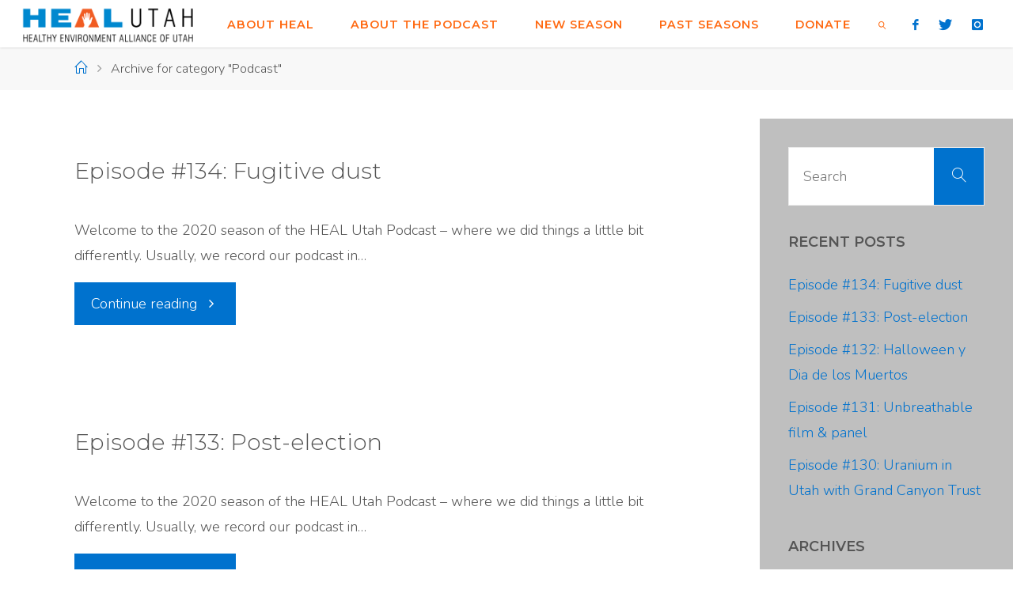

--- FILE ---
content_type: text/html; charset=UTF-8
request_url: https://www.podcast.healutah.org/category/podcast/
body_size: 14470
content:
<!DOCTYPE html>
<html lang="en-US">
<head>
<meta name="viewport" content="width=device-width, user-scalable=yes, initial-scale=1.0">
<meta http-equiv="X-UA-Compatible" content="IE=edge" /><meta charset="UTF-8">
<link rel="profile" href="http://gmpg.org/xfn/11">
<link rel="pingback" href="https://www.podcast.healutah.org/xmlrpc.php">
<meta name='robots' content='index, follow, max-image-preview:large, max-snippet:-1, max-video-preview:-1' />

	<!-- This site is optimized with the Yoast SEO plugin v26.5 - https://yoast.com/wordpress/plugins/seo/ -->
	<title>Podcast Archives - HEAL Utah Podcast</title>
	<link rel="canonical" href="https://www.podcast.healutah.org/category/podcast/" />
	<link rel="next" href="https://www.podcast.healutah.org/category/podcast/page/2/" />
	<meta property="og:locale" content="en_US" />
	<meta property="og:type" content="article" />
	<meta property="og:title" content="Podcast Archives - HEAL Utah Podcast" />
	<meta property="og:url" content="https://www.podcast.healutah.org/category/podcast/" />
	<meta property="og:site_name" content="HEAL Utah Podcast" />
	<meta name="twitter:card" content="summary_large_image" />
	<script type="application/ld+json" class="yoast-schema-graph">{"@context":"https://schema.org","@graph":[{"@type":"CollectionPage","@id":"https://www.podcast.healutah.org/category/podcast/","url":"https://www.podcast.healutah.org/category/podcast/","name":"Podcast Archives - HEAL Utah Podcast","isPartOf":{"@id":"https://www.podcast.healutah.org/#website"},"primaryImageOfPage":{"@id":"https://www.podcast.healutah.org/category/podcast/#primaryimage"},"image":{"@id":"https://www.podcast.healutah.org/category/podcast/#primaryimage"},"thumbnailUrl":"https://www.podcast.healutah.org/wp-content/uploads/2020/11/Livestream-10.08.53-AM.png","breadcrumb":{"@id":"https://www.podcast.healutah.org/category/podcast/#breadcrumb"},"inLanguage":"en-US"},{"@type":"ImageObject","inLanguage":"en-US","@id":"https://www.podcast.healutah.org/category/podcast/#primaryimage","url":"https://www.podcast.healutah.org/wp-content/uploads/2020/11/Livestream-10.08.53-AM.png","contentUrl":"https://www.podcast.healutah.org/wp-content/uploads/2020/11/Livestream-10.08.53-AM.png","width":1080,"height":1080},{"@type":"BreadcrumbList","@id":"https://www.podcast.healutah.org/category/podcast/#breadcrumb","itemListElement":[{"@type":"ListItem","position":1,"name":"Home","item":"https://www.podcast.healutah.org/"},{"@type":"ListItem","position":2,"name":"Podcast"}]},{"@type":"WebSite","@id":"https://www.podcast.healutah.org/#website","url":"https://www.podcast.healutah.org/","name":"HEAL Utah Podcast","description":"","publisher":{"@id":"https://www.podcast.healutah.org/#organization"},"potentialAction":[{"@type":"SearchAction","target":{"@type":"EntryPoint","urlTemplate":"https://www.podcast.healutah.org/?s={search_term_string}"},"query-input":{"@type":"PropertyValueSpecification","valueRequired":true,"valueName":"search_term_string"}}],"inLanguage":"en-US"},{"@type":"Organization","@id":"https://www.podcast.healutah.org/#organization","name":"HEAL Utah Podcast","url":"https://www.podcast.healutah.org/","logo":{"@type":"ImageObject","inLanguage":"en-US","@id":"https://www.podcast.healutah.org/#/schema/logo/image/","url":"https://www.podcast.healutah.org/wp-content/uploads/2019/05/heal-final-1000px.png","contentUrl":"https://www.podcast.healutah.org/wp-content/uploads/2019/05/heal-final-1000px.png","width":1000,"height":215,"caption":"HEAL Utah Podcast"},"image":{"@id":"https://www.podcast.healutah.org/#/schema/logo/image/"}}]}</script>
	<!-- / Yoast SEO plugin. -->


<link rel='dns-prefetch' href='//fonts.googleapis.com' />
<style id='wp-img-auto-sizes-contain-inline-css' type='text/css'>
img:is([sizes=auto i],[sizes^="auto," i]){contain-intrinsic-size:3000px 1500px}
/*# sourceURL=wp-img-auto-sizes-contain-inline-css */
</style>
<link rel='stylesheet' id='fluidaplus-shortcodes-css' href='https://www.podcast.healutah.org/wp-content/themes/fluida-plus/plus/resources/shortcodes.css?ver=1.8.4.1' type='text/css' media='all' />
<style id='wp-emoji-styles-inline-css' type='text/css'>

	img.wp-smiley, img.emoji {
		display: inline !important;
		border: none !important;
		box-shadow: none !important;
		height: 1em !important;
		width: 1em !important;
		margin: 0 0.07em !important;
		vertical-align: -0.1em !important;
		background: none !important;
		padding: 0 !important;
	}
/*# sourceURL=wp-emoji-styles-inline-css */
</style>
<link rel='stylesheet' id='wp-block-library-css' href='https://www.podcast.healutah.org/wp-includes/css/dist/block-library/style.min.css?ver=6.9' type='text/css' media='all' />
<style id='wp-block-paragraph-inline-css' type='text/css'>
.is-small-text{font-size:.875em}.is-regular-text{font-size:1em}.is-large-text{font-size:2.25em}.is-larger-text{font-size:3em}.has-drop-cap:not(:focus):first-letter{float:left;font-size:8.4em;font-style:normal;font-weight:100;line-height:.68;margin:.05em .1em 0 0;text-transform:uppercase}body.rtl .has-drop-cap:not(:focus):first-letter{float:none;margin-left:.1em}p.has-drop-cap.has-background{overflow:hidden}:root :where(p.has-background){padding:1.25em 2.375em}:where(p.has-text-color:not(.has-link-color)) a{color:inherit}p.has-text-align-left[style*="writing-mode:vertical-lr"],p.has-text-align-right[style*="writing-mode:vertical-rl"]{rotate:180deg}
/*# sourceURL=https://www.podcast.healutah.org/wp-includes/blocks/paragraph/style.min.css */
</style>
<style id='global-styles-inline-css' type='text/css'>
:root{--wp--preset--aspect-ratio--square: 1;--wp--preset--aspect-ratio--4-3: 4/3;--wp--preset--aspect-ratio--3-4: 3/4;--wp--preset--aspect-ratio--3-2: 3/2;--wp--preset--aspect-ratio--2-3: 2/3;--wp--preset--aspect-ratio--16-9: 16/9;--wp--preset--aspect-ratio--9-16: 9/16;--wp--preset--color--black: #000000;--wp--preset--color--cyan-bluish-gray: #abb8c3;--wp--preset--color--white: #ffffff;--wp--preset--color--pale-pink: #f78da7;--wp--preset--color--vivid-red: #cf2e2e;--wp--preset--color--luminous-vivid-orange: #ff6900;--wp--preset--color--luminous-vivid-amber: #fcb900;--wp--preset--color--light-green-cyan: #7bdcb5;--wp--preset--color--vivid-green-cyan: #00d084;--wp--preset--color--pale-cyan-blue: #8ed1fc;--wp--preset--color--vivid-cyan-blue: #0693e3;--wp--preset--color--vivid-purple: #9b51e0;--wp--preset--color--accent-1: #0072ce;--wp--preset--color--accent-2: #ff6a13;--wp--preset--color--headings: #0072ce;--wp--preset--color--sitetext: #555;--wp--preset--color--sitebg: #fff;--wp--preset--gradient--vivid-cyan-blue-to-vivid-purple: linear-gradient(135deg,rgb(6,147,227) 0%,rgb(155,81,224) 100%);--wp--preset--gradient--light-green-cyan-to-vivid-green-cyan: linear-gradient(135deg,rgb(122,220,180) 0%,rgb(0,208,130) 100%);--wp--preset--gradient--luminous-vivid-amber-to-luminous-vivid-orange: linear-gradient(135deg,rgb(252,185,0) 0%,rgb(255,105,0) 100%);--wp--preset--gradient--luminous-vivid-orange-to-vivid-red: linear-gradient(135deg,rgb(255,105,0) 0%,rgb(207,46,46) 100%);--wp--preset--gradient--very-light-gray-to-cyan-bluish-gray: linear-gradient(135deg,rgb(238,238,238) 0%,rgb(169,184,195) 100%);--wp--preset--gradient--cool-to-warm-spectrum: linear-gradient(135deg,rgb(74,234,220) 0%,rgb(151,120,209) 20%,rgb(207,42,186) 40%,rgb(238,44,130) 60%,rgb(251,105,98) 80%,rgb(254,248,76) 100%);--wp--preset--gradient--blush-light-purple: linear-gradient(135deg,rgb(255,206,236) 0%,rgb(152,150,240) 100%);--wp--preset--gradient--blush-bordeaux: linear-gradient(135deg,rgb(254,205,165) 0%,rgb(254,45,45) 50%,rgb(107,0,62) 100%);--wp--preset--gradient--luminous-dusk: linear-gradient(135deg,rgb(255,203,112) 0%,rgb(199,81,192) 50%,rgb(65,88,208) 100%);--wp--preset--gradient--pale-ocean: linear-gradient(135deg,rgb(255,245,203) 0%,rgb(182,227,212) 50%,rgb(51,167,181) 100%);--wp--preset--gradient--electric-grass: linear-gradient(135deg,rgb(202,248,128) 0%,rgb(113,206,126) 100%);--wp--preset--gradient--midnight: linear-gradient(135deg,rgb(2,3,129) 0%,rgb(40,116,252) 100%);--wp--preset--font-size--small: 11px;--wp--preset--font-size--medium: 20px;--wp--preset--font-size--large: 28px;--wp--preset--font-size--x-large: 42px;--wp--preset--font-size--regular: 18px;--wp--preset--font-size--larger: 46px;--wp--preset--spacing--20: 0.44rem;--wp--preset--spacing--30: 0.67rem;--wp--preset--spacing--40: 1rem;--wp--preset--spacing--50: 1.5rem;--wp--preset--spacing--60: 2.25rem;--wp--preset--spacing--70: 3.38rem;--wp--preset--spacing--80: 5.06rem;--wp--preset--shadow--natural: 6px 6px 9px rgba(0, 0, 0, 0.2);--wp--preset--shadow--deep: 12px 12px 50px rgba(0, 0, 0, 0.4);--wp--preset--shadow--sharp: 6px 6px 0px rgba(0, 0, 0, 0.2);--wp--preset--shadow--outlined: 6px 6px 0px -3px rgb(255, 255, 255), 6px 6px rgb(0, 0, 0);--wp--preset--shadow--crisp: 6px 6px 0px rgb(0, 0, 0);}:where(.is-layout-flex){gap: 0.5em;}:where(.is-layout-grid){gap: 0.5em;}body .is-layout-flex{display: flex;}.is-layout-flex{flex-wrap: wrap;align-items: center;}.is-layout-flex > :is(*, div){margin: 0;}body .is-layout-grid{display: grid;}.is-layout-grid > :is(*, div){margin: 0;}:where(.wp-block-columns.is-layout-flex){gap: 2em;}:where(.wp-block-columns.is-layout-grid){gap: 2em;}:where(.wp-block-post-template.is-layout-flex){gap: 1.25em;}:where(.wp-block-post-template.is-layout-grid){gap: 1.25em;}.has-black-color{color: var(--wp--preset--color--black) !important;}.has-cyan-bluish-gray-color{color: var(--wp--preset--color--cyan-bluish-gray) !important;}.has-white-color{color: var(--wp--preset--color--white) !important;}.has-pale-pink-color{color: var(--wp--preset--color--pale-pink) !important;}.has-vivid-red-color{color: var(--wp--preset--color--vivid-red) !important;}.has-luminous-vivid-orange-color{color: var(--wp--preset--color--luminous-vivid-orange) !important;}.has-luminous-vivid-amber-color{color: var(--wp--preset--color--luminous-vivid-amber) !important;}.has-light-green-cyan-color{color: var(--wp--preset--color--light-green-cyan) !important;}.has-vivid-green-cyan-color{color: var(--wp--preset--color--vivid-green-cyan) !important;}.has-pale-cyan-blue-color{color: var(--wp--preset--color--pale-cyan-blue) !important;}.has-vivid-cyan-blue-color{color: var(--wp--preset--color--vivid-cyan-blue) !important;}.has-vivid-purple-color{color: var(--wp--preset--color--vivid-purple) !important;}.has-black-background-color{background-color: var(--wp--preset--color--black) !important;}.has-cyan-bluish-gray-background-color{background-color: var(--wp--preset--color--cyan-bluish-gray) !important;}.has-white-background-color{background-color: var(--wp--preset--color--white) !important;}.has-pale-pink-background-color{background-color: var(--wp--preset--color--pale-pink) !important;}.has-vivid-red-background-color{background-color: var(--wp--preset--color--vivid-red) !important;}.has-luminous-vivid-orange-background-color{background-color: var(--wp--preset--color--luminous-vivid-orange) !important;}.has-luminous-vivid-amber-background-color{background-color: var(--wp--preset--color--luminous-vivid-amber) !important;}.has-light-green-cyan-background-color{background-color: var(--wp--preset--color--light-green-cyan) !important;}.has-vivid-green-cyan-background-color{background-color: var(--wp--preset--color--vivid-green-cyan) !important;}.has-pale-cyan-blue-background-color{background-color: var(--wp--preset--color--pale-cyan-blue) !important;}.has-vivid-cyan-blue-background-color{background-color: var(--wp--preset--color--vivid-cyan-blue) !important;}.has-vivid-purple-background-color{background-color: var(--wp--preset--color--vivid-purple) !important;}.has-black-border-color{border-color: var(--wp--preset--color--black) !important;}.has-cyan-bluish-gray-border-color{border-color: var(--wp--preset--color--cyan-bluish-gray) !important;}.has-white-border-color{border-color: var(--wp--preset--color--white) !important;}.has-pale-pink-border-color{border-color: var(--wp--preset--color--pale-pink) !important;}.has-vivid-red-border-color{border-color: var(--wp--preset--color--vivid-red) !important;}.has-luminous-vivid-orange-border-color{border-color: var(--wp--preset--color--luminous-vivid-orange) !important;}.has-luminous-vivid-amber-border-color{border-color: var(--wp--preset--color--luminous-vivid-amber) !important;}.has-light-green-cyan-border-color{border-color: var(--wp--preset--color--light-green-cyan) !important;}.has-vivid-green-cyan-border-color{border-color: var(--wp--preset--color--vivid-green-cyan) !important;}.has-pale-cyan-blue-border-color{border-color: var(--wp--preset--color--pale-cyan-blue) !important;}.has-vivid-cyan-blue-border-color{border-color: var(--wp--preset--color--vivid-cyan-blue) !important;}.has-vivid-purple-border-color{border-color: var(--wp--preset--color--vivid-purple) !important;}.has-vivid-cyan-blue-to-vivid-purple-gradient-background{background: var(--wp--preset--gradient--vivid-cyan-blue-to-vivid-purple) !important;}.has-light-green-cyan-to-vivid-green-cyan-gradient-background{background: var(--wp--preset--gradient--light-green-cyan-to-vivid-green-cyan) !important;}.has-luminous-vivid-amber-to-luminous-vivid-orange-gradient-background{background: var(--wp--preset--gradient--luminous-vivid-amber-to-luminous-vivid-orange) !important;}.has-luminous-vivid-orange-to-vivid-red-gradient-background{background: var(--wp--preset--gradient--luminous-vivid-orange-to-vivid-red) !important;}.has-very-light-gray-to-cyan-bluish-gray-gradient-background{background: var(--wp--preset--gradient--very-light-gray-to-cyan-bluish-gray) !important;}.has-cool-to-warm-spectrum-gradient-background{background: var(--wp--preset--gradient--cool-to-warm-spectrum) !important;}.has-blush-light-purple-gradient-background{background: var(--wp--preset--gradient--blush-light-purple) !important;}.has-blush-bordeaux-gradient-background{background: var(--wp--preset--gradient--blush-bordeaux) !important;}.has-luminous-dusk-gradient-background{background: var(--wp--preset--gradient--luminous-dusk) !important;}.has-pale-ocean-gradient-background{background: var(--wp--preset--gradient--pale-ocean) !important;}.has-electric-grass-gradient-background{background: var(--wp--preset--gradient--electric-grass) !important;}.has-midnight-gradient-background{background: var(--wp--preset--gradient--midnight) !important;}.has-small-font-size{font-size: var(--wp--preset--font-size--small) !important;}.has-medium-font-size{font-size: var(--wp--preset--font-size--medium) !important;}.has-large-font-size{font-size: var(--wp--preset--font-size--large) !important;}.has-x-large-font-size{font-size: var(--wp--preset--font-size--x-large) !important;}
/*# sourceURL=global-styles-inline-css */
</style>

<style id='classic-theme-styles-inline-css' type='text/css'>
/*! This file is auto-generated */
.wp-block-button__link{color:#fff;background-color:#32373c;border-radius:9999px;box-shadow:none;text-decoration:none;padding:calc(.667em + 2px) calc(1.333em + 2px);font-size:1.125em}.wp-block-file__button{background:#32373c;color:#fff;text-decoration:none}
/*# sourceURL=/wp-includes/css/classic-themes.min.css */
</style>
<link rel='stylesheet' id='contact-form-7-css' href='https://www.podcast.healutah.org/wp-content/plugins/contact-form-7/includes/css/styles.css?ver=6.1.4' type='text/css' media='all' />
<link rel='stylesheet' id='fluida-themefonts-css' href='https://www.podcast.healutah.org/wp-content/themes/fluida-plus/resources/fonts/fontfaces.css?ver=1.8.4.1' type='text/css' media='all' />
<link rel='stylesheet' id='fluida-googlefonts-css' href='//fonts.googleapis.com/css?family=Nunito%7COpen+Sans%7CMontserrat%7COpen+Sans+Condensed300%7CNunito%3A100%2C200%2C300%2C400%2C500%2C600%2C700%2C800%2C900%7COpen+Sans%3A100%2C200%2C300%2C400%2C500%2C600%2C700%2C800%2C900%7CMontserrat%3A300%7COpen+Sans+Condensed%3A300%2C300%7CMontserrat%3A600%7COpen+Sans%3A600%7CNunito%3A300%7COpen+Sans%3A300%7COpen+Sans+Condensed%3A600%2C300&#038;ver=1.8.4.1' type='text/css' media='all' />
<link rel='stylesheet' id='fluida-main-css' href='https://www.podcast.healutah.org/wp-content/themes/fluida-plus/style.css?ver=1.8.4.1' type='text/css' media='all' />
<style id='fluida-main-inline-css' type='text/css'>
 #site-header-main-inside, #container, #colophon-inside, #footer-inside, #breadcrumbs-container-inside, #wp-custom-header { margin: 0 auto; max-width: 1700px; } #site-header-main { left: 0; right: 0; } #primary { width: 250px; } #secondary { width: 320px; } #container.one-column { } #container.two-columns-right #secondary { float: right; } #container.two-columns-right .main, .two-columns-right #breadcrumbs { width: calc( 98% - 320px ); float: left; } #container.two-columns-left #primary { float: left; } #container.two-columns-left .main, .two-columns-left #breadcrumbs { width: calc( 98% - 250px ); float: right; } #container.three-columns-right #primary, #container.three-columns-left #primary, #container.three-columns-sided #primary { float: left; } #container.three-columns-right #secondary, #container.three-columns-left #secondary, #container.three-columns-sided #secondary { float: left; } #container.three-columns-right #primary, #container.three-columns-left #secondary { margin-left: 2%; margin-right: 2%; } #container.three-columns-right .main, .three-columns-right #breadcrumbs { width: calc( 96% - 570px ); float: left; } #container.three-columns-left .main, .three-columns-left #breadcrumbs { width: calc( 96% - 570px ); float: right; } #container.three-columns-sided #secondary { float: right; } #container.three-columns-sided .main, .three-columns-sided #breadcrumbs { width: calc( 96% - 570px ); float: right; margin: 0 calc( 2% + 320px ) 0 -1920px; } #site-text { clip: rect(1px, 1px, 1px, 1px); height: 1px; overflow: hidden; position: absolute !important; width: 1px; word-wrap: normal !important; } html { font-family: 'Nunito'; font-size: 18px; font-weight: 300; line-height: 1.8; } #site-title { font-family: 'Montserrat'; font-size: 90%; font-weight: 300; } #access ul li a { font-family: 'Montserrat'; font-size: 80%; font-weight: 700; } #access i.search-icon { font-size: 80%; } .widget-title { font-family: 'Montserrat'; font-size: 100%; font-weight: 600; } .widget-container { font-family: 'Nunito'; font-size: 100%; font-weight: 300; } .entry-title, #reply-title, .woocommerce .main .page-title, .woocommerce .main .entry-title { font-family: 'Montserrat'; font-size: 210%; font-weight: 600; } .content-masonry .entry-title { font-size: 157.5%; } h1 { font-size: 2.33em; } h2 { font-size: 2.06em; } h3 { font-size: 1.79em; } h4 { font-size: 1.52em; } h5 { font-size: 1.25em; } h6 { font-size: 0.98em; } h1, h2, h3, h4, h5, h6 { font-family: 'Montserrat'; font-weight: 600; } .lp-staticslider .staticslider-caption-title, .seriousslider.seriousslider-theme .seriousslider-caption-title { font-family: 'Montserrat'; } body { color: #555; background-color: #ffffff; } #site-header-main, #site-header-main-inside, #access ul li a, #access ul ul, #access::after { background-color: #fff; } #access .menu-main-search .searchform { border-color: #ff6a13; background-color: #ff6a13; } .menu-search-animated .searchform input[type="search"], .menu-search-animated .searchform input[type="search"]:focus { color: #fff; } #header a { color: #0072ce; } #access > div > ul > li, #access > div > ul > li > a { color: #ff6a13; } #access ul.sub-menu li a, #access ul.children li a { color: #0072ce; } #access ul.sub-menu li:hover > a, #access ul.children li:hover > a { background-color: rgba(0,114,206,0.1); } #access > div > ul > li:hover > a { color: #fff; } #access ul > li.current_page_item > a, #access ul > li.current-menu-item > a, #access ul > li.current_page_ancestor > a, #access ul > li.current-menu-ancestor > a, #access .sub-menu, #access .children { border-top-color: #ff6a13; } #access ul ul ul { border-left-color: rgba(0,114,206,0.5); } #access > div > ul > li:hover > a { background-color: #ff6a13; } #access ul.children > li.current_page_item > a, #access ul.sub-menu > li.current-menu-item > a, #access ul.children > li.current_page_ancestor > a, #access ul.sub-menu > li.current-menu-ancestor > a { border-color: #0072ce; } .searchform .searchsubmit, .searchform:hover input[type="search"], .searchform input[type="search"]:focus { color: #fff; background-color: transparent; } .searchform::after, .searchform input[type="search"]:focus, .searchform .searchsubmit:hover { background-color: #0072ce; } article.hentry, #primary, .searchform, .main > div:not(#content-masonry), .main > header, .main > nav#nav-below, .pagination span, .pagination a, #nav-old-below .nav-previous, #nav-old-below .nav-next { background-color: #fff; } #breadcrumbs-container { background-color: #f8f8f8;} #secondary { background-color: #bfbfbf; } #colophon, #footer { background-color: #cccccc; color: #0072ce; } span.entry-format { color: #0072ce; } .format-aside { border-top-color: #ffffff; } article.hentry .post-thumbnail-container { background-color: rgba(85,85,85,0.15); } .entry-content blockquote::before, .entry-content blockquote::after { color: rgba(85,85,85,0.1); } .entry-content h1, .entry-content h2, .entry-content h3, .entry-content h4, .lp-text-content h1, .lp-text-content h2, .lp-text-content h3, .lp-text-content h4 { color: #0072ce; } a { color: #0072ce; } a:hover, .entry-meta span a:hover, .comments-link a:hover { color: #ff6a13; } #footer a, .page-title strong { color: #0072ce; } #footer a:hover, #site-title a:hover span { color: #ff6a13; } #access > div > ul > li.menu-search-animated:hover i { color: #fff; } .continue-reading-link { color: #fff; background-color: #ff6a13} .continue-reading-link:before { background-color: #0072ce} .continue-reading-link:hover { color: #fff; } header.pad-container { border-top-color: #0072ce; } article.sticky:after { background-color: rgba(0,114,206,1); } .socials a:before { color: #0072ce; } .socials a:hover:before { color: #ff6a13; } .fluida-normalizedtags #content .tagcloud a { color: #fff; background-color: #0072ce; } .fluida-normalizedtags #content .tagcloud a:hover { background-color: #ff6a13; } #toTop .icon-back2top:before { color: #0072ce; } #toTop:hover .icon-back2top:before { color: #ff6a13; } .entry-meta .icon-metas:before { color: #ff6a13; } .page-link a:hover { border-top-color: #ff6a13; } #site-title span a span:nth-child(1) { background-color: #0072ce; color: #fff; width: 1.4em; margin-right: .1em; text-align: center; line-height: 1.4; font-weight: 300; } #site-title span a:hover span:nth-child(1) { background-color: #ff6a13; } .fluida-caption-one .main .wp-caption .wp-caption-text { border-bottom-color: #eeeeee; } .fluida-caption-two .main .wp-caption .wp-caption-text { background-color: #f5f5f5; } .fluida-image-one .entry-content img[class*="align"], .fluida-image-one .entry-summary img[class*="align"], .fluida-image-two .entry-content img[class*='align'], .fluida-image-two .entry-summary img[class*='align'] { border-color: #eeeeee; } .fluida-image-five .entry-content img[class*='align'], .fluida-image-five .entry-summary img[class*='align'] { border-color: #0072ce; } /* diffs */ span.edit-link a.post-edit-link, span.edit-link a.post-edit-link:hover, span.edit-link .icon-edit:before { color: #9a9a9a; } .searchform { border-color: #ebebeb; } .entry-meta span, .entry-utility span, .entry-meta time, .comment-meta a, #breadcrumbs-nav .icon-angle-right::before, .footermenu ul li span.sep { color: #9a9a9a; } #footer { border-top-color: #b8b8b8; } #colophon .widget-container:after { background-color: #b8b8b8; } #commentform { max-width:650px;} code, .reply a:after, #nav-below .nav-previous a:before, #nav-below .nav-next a:before, .reply a:after { background-color: #eeeeee; } pre, .entry-meta .author, nav.sidebarmenu, .page-link > span, article #author-info, .comment-author, .commentlist .comment-body, .commentlist .pingback, nav.sidebarmenu li a { border-color: #eeeeee; } select, input[type], textarea { color: #555; } button, input[type="button"], input[type="submit"], input[type="reset"] { background-color: #0072ce; color: #fff; } button:hover, input[type="button"]:hover, input[type="submit"]:hover, input[type="reset"]:hover { background-color: #ff6a13; } select, input[type], textarea { border-color: #e9e9e9; } input[type]:hover, textarea:hover, select:hover, input[type]:focus, textarea:focus, select:focus { border-color: #cdcdcd; } hr { background-color: #e9e9e9; } #toTop { background-color: rgba(250,250,250,0.8) } /* gutenberg */ .wp-block-image.alignwide { margin-left: -15%; margin-right: -15%; } .wp-block-image.alignwide img { width: 130%; max-width: 130%; } .has-accent-1-color, .has-accent-1-color:hover { color: #0072ce; } .has-accent-2-color, .has-accent-2-color:hover { color: #ff6a13; } .has-headings-color, .has-headings-color:hover { color: #0072ce; } .has-sitetext-color, .has-sitetext-color:hover { color: #555; } .has-sitebg-color, .has-sitebg-color:hover { color: #fff; } .has-accent-1-background-color { background-color: #0072ce; } .has-accent-2-background-color { background-color: #ff6a13; } .has-headings-background-color { background-color: #0072ce; } .has-sitetext-background-color { background-color: #555; } .has-sitebg-background-color { background-color: #fff; } .has-small-font-size { font-size: 11px; } .has-regular-font-size { font-size: 18px; } .has-large-font-size { font-size: 28px; } .has-larger-font-size { font-size: 46px; } .has-huge-font-size { font-size: 46px; } /* woocommerce */ .woocommerce-page #respond input#submit.alt, .woocommerce a.button.alt, .woocommerce-page button.button.alt, .woocommerce input.button.alt, .woocommerce #respond input#submit, .woocommerce a.button, .woocommerce button.button, .woocommerce input.button { background-color: #0072ce; color: #fff; line-height: 1.8; } .woocommerce #respond input#submit:hover, .woocommerce a.button:hover, .woocommerce button.button:hover, .woocommerce input.button:hover { background-color: #2294f0; color: #fff;} .woocommerce-page #respond input#submit.alt, .woocommerce a.button.alt, .woocommerce-page button.button.alt, .woocommerce input.button.alt { background-color: #ff6a13; color: #fff; line-height: 1.8; } .woocommerce-page #respond input#submit.alt:hover, .woocommerce a.button.alt:hover, .woocommerce-page button.button.alt:hover, .woocommerce input.button.alt:hover { background-color: #ff8c35; color: #fff;} .woocommerce div.product .woocommerce-tabs ul.tabs li.active { border-bottom-color: #fff; } .woocommerce #respond input#submit.alt.disabled, .woocommerce #respond input#submit.alt.disabled:hover, .woocommerce #respond input#submit.alt:disabled, .woocommerce #respond input#submit.alt:disabled:hover, .woocommerce #respond input#submit.alt[disabled]:disabled, .woocommerce #respond input#submit.alt[disabled]:disabled:hover, .woocommerce a.button.alt.disabled, .woocommerce a.button.alt.disabled:hover, .woocommerce a.button.alt:disabled, .woocommerce a.button.alt:disabled:hover, .woocommerce a.button.alt[disabled]:disabled, .woocommerce a.button.alt[disabled]:disabled:hover, .woocommerce button.button.alt.disabled, .woocommerce button.button.alt.disabled:hover, .woocommerce button.button.alt:disabled, .woocommerce button.button.alt:disabled:hover, .woocommerce button.button.alt[disabled]:disabled, .woocommerce button.button.alt[disabled]:disabled:hover, .woocommerce input.button.alt.disabled, .woocommerce input.button.alt.disabled:hover, .woocommerce input.button.alt:disabled, .woocommerce input.button.alt:disabled:hover, .woocommerce input.button.alt[disabled]:disabled, .woocommerce input.button.alt[disabled]:disabled:hover { background-color: #ff6a13; } .woocommerce ul.products li.product .price, .woocommerce div.product p.price, .woocommerce div.product span.price { color: #232323 } #add_payment_method #payment, .woocommerce-cart #payment, .woocommerce-checkout #payment { background: #f5f5f5; } /* mobile menu */ nav#mobile-menu { background-color: #fff; } #mobile-menu .mobile-arrow { color: #555; } .main .entry-content, .main .entry-summary { text-align: inherit; } .main p, .main ul, .main ol, .main dd, .main pre, .main hr { margin-bottom: 1em; } .main p { text-indent: 0em; } .main a.post-featured-image { background-position: left top; } #content { margin-top: 0px; } #content { padding-left: 0px; padding-right: 0px; } #header-widget-area { width: 33%; left: calc(50% - 33% / 2); } .fluida-stripped-table .main thead th, .fluida-bordered-table .main thead th, .fluida-stripped-table .main td, .fluida-stripped-table .main th, .fluida-bordered-table .main th, .fluida-bordered-table .main td { border-color: #e9e9e9; } .fluida-clean-table .main th, .fluida-stripped-table .main tr:nth-child(even) td, .fluida-stripped-table .main tr:nth-child(even) th { background-color: #f6f6f6; } article.hentry .article-inner, #breadcrumbs-nav, body.woocommerce.woocommerce-page #breadcrumbs-nav, #content-masonry article.hentry .article-inner, .pad-container { padding-left: 10%; padding-right: 10%; } .fluida-magazine-two.archive #breadcrumbs-nav, .fluida-magazine-two.archive .pad-container, .fluida-magazine-two.search #breadcrumbs-nav, .fluida-magazine-two.search .pad-container, .fluida-magazine-two.page-template-template-page-with-intro #breadcrumbs-nav, .fluida-magazine-two.page-template-template-page-with-intro .pad-container { padding-left: 5%; padding-right: 5%; } .fluida-magazine-three.archive #breadcrumbs-nav, .fluida-magazine-three.archive .pad-container, .fluida-magazine-three.search #breadcrumbs-nav, .fluida-magazine-three.search .pad-container, .fluida-magazine-three.page-template-template-page-with-intro #breadcrumbs-nav, .fluida-magazine-three.page-template-template-page-with-intro .pad-container { padding-left: 3.3333333333333%; padding-right: 3.3333333333333%; } #site-header-main { height:60px; } #sheader, .identity, #nav-toggle { height:60px; line-height:60px; } #access div > ul > li > a { line-height:58px; } #access .menu-main-search > a, #branding { height:60px; } .fluida-responsive-headerimage #masthead #header-image-main-inside { max-height: 0px; } .fluida-cropped-headerimage #masthead div.header-image { height: 0px; } #site-text { display: none; } #masthead #site-header-main { position: fixed; top: 0; box-shadow: 0 0 3px rgba(0,0,0,0.2); } #header-image-main { margin-top: 60px; } .fluida-landing-page .lp-blocks-inside, .fluida-landing-page .lp-boxes-inside, .fluida-landing-page .lp-text-inside, .fluida-landing-page .lp-posts-inside, .fluida-landing-page .lp-section-header { max-width: 1700px; } .seriousslider-theme .seriousslider-caption-buttons a:nth-child(2n+1), a.staticslider-button:nth-child(2n+1) { color: #555; border-color: #fff; background-color: #fff; } .seriousslider-theme .seriousslider-caption-buttons a:nth-child(2n+1):hover, a.staticslider-button:nth-child(2n+1):hover { color: #fff; } .seriousslider-theme .seriousslider-caption-buttons a:nth-child(2n), a.staticslider-button:nth-child(2n) { border-color: #fff; color: #fff; } .seriousslider-theme .seriousslider-caption-buttons a:nth-child(2n):hover, .staticslider-button:nth-child(2n):hover { color: #555; background-color: #fff; } .lp-blocks { ; } .lp-block > i::before { color: #0072ce; } .lp-block:hover i::before { color: #ff6a13; } .lp-block i:after { background-color: #0072ce; } .lp-block:hover i:after { background-color: #ff6a13; } .lp-block-text, .lp-boxes-static .lp-box-text, .lp-section-desc { color: #919191; } .lp-text { background-color: #FFF; } .lp-boxes-1 .lp-box .lp-box-image { height: 250px; } .lp-boxes-1.lp-boxes-animated .lp-box:hover .lp-box-text { max-height: 150px; } .lp-boxes-2 .lp-box .lp-box-image { height: 400px; } .lp-boxes-2.lp-boxes-animated .lp-box:hover .lp-box-text { max-height: 300px; } .lp-box-readmore { color: #0072ce; } .lp-boxes { ; } .lp-boxes .lp-box-overlay { background-color: rgba(0,114,206, 0.9); } .lpbox-rnd1 { background-color: #c8c8c8; } .lpbox-rnd2 { background-color: #c3c3c3; } .lpbox-rnd3 { background-color: #bebebe; } .lpbox-rnd4 { background-color: #b9b9b9; } .lpbox-rnd5 { background-color: #b4b4b4; } .lpbox-rnd6 { background-color: #afafaf; } .lpbox-rnd7 { background-color: #aaaaaa; } .lpbox-rnd8 { background-color: #a5a5a5; } /* Plus style */ /* Landing Page */ .lp-blocks1 { background-color: #f3f3f3; } .lp-blocks2 { background-color: #f3f3f3; } .lp-boxes-1 { background-color: #f8f8f8; } .lp-boxes-2 { background-color: #f8f8f8; } .lp-boxes-3 { background-color: #f3f3f3; } #lp-text-zero { background-color: #fff; } #lp-text-one { background-color: #fff; } #lp-text-two { background-color: #fff; } #lp-text-three { background-color: #fff; } #lp-text-four { background-color: #fff; } #lp-text-five { background-color: #fff; } #lp-text-six { background-color: #fff; } .lp-portfolio { background-color: #fff; } .lp-blocks2 .lp-block i::before { color: #0072ce; border-color: #0072ce; } .lp-blocks2 .lp-block:hover i::before { color: #f3f3f3; background-color: #0072ce; } .lp-boxes-static2 .lp-box { background-color: #fff; } .lp-boxes.lp-boxes-animated2 .lp-box-overlay { background-color: rgba(255,106,19, 0.9); } .lp-boxes-3 .lp-box .lp-box-image { height: 300px; } .lp-boxes-3.lp-boxes-animated .lp-box:hover .lp-box-text { max-height: 200px; } .lp-text .lp-text-overlay + .lp-text-inside { color: #555; } .lp-text.style-reverse .lp-text-overlay + .lp-text-inside { color: #d4d4d4; } /* Shortcodes */ .panel-title { font-family: 'Nunito'; } .btn-primary, .label-primary { background: #0072ce; } .btn-secondary, .label-secondary { background: #ff6a13; } .btn-primary:hover, .btn-primary:focus, .btn-primary.focus, .btn-primary:active, .btn-primary.active { background: #0050ac; } .btn-secondary:hover, .btn-secondary:focus, .btn-secondary.focus, .btn-secondary:active, .btn-secondary.active { background: #dd4800; } .fontfamily-titles-font { font-family: 'Montserrat'; } .fontfamily-headings-font { font-family: 'Montserrat'; } /* Portfolio */ .single article.jetpack-portfolio .entry-meta { background-color: #f5f5f5 } .jetpack-portfolio-shortcode .portfolio-entry .portfolio-entry-meta > div:last-child { border-color: #eeeeee; } #portfolio-filter > a, #portfolio-filter > a:after { color: #888888; } #portfolio-filter > a.active { color: #0072ce; } /* Widgets */ .widget-area .cryout-wtabs-nav { border-color: #0072ce; } ul.cryout-wtabs-nav li.active a { background-color: #0072ce; } /* Team Members */ .tmm .tmm_member { background-color: #f5f5f5; } @media (min-width: 800px) and (max-width: 800px) { .cryout #access { display: none; } .cryout #nav-toggle { display: block; } .cryout #sheader { margin-left: 0; margin-right: 2em; } } /* end Plus style */ 
/*# sourceURL=fluida-main-inline-css */
</style>
<link rel='stylesheet' id='cryout-serious-slider-style-css' href='https://www.podcast.healutah.org/wp-content/plugins/cryout-serious-slider/resources/style.css?ver=1.2.7' type='text/css' media='all' />
<link rel='stylesheet' id='tmm-css' href='https://www.podcast.healutah.org/wp-content/plugins/team-members/inc/css/tmm_style.css?ver=6.9' type='text/css' media='all' />
<script type="text/javascript" src="https://www.podcast.healutah.org/wp-includes/js/jquery/jquery.min.js?ver=3.7.1" id="jquery-core-js"></script>
<script type="text/javascript" src="https://www.podcast.healutah.org/wp-includes/js/jquery/jquery-migrate.min.js?ver=3.4.1" id="jquery-migrate-js"></script>
<script type="text/javascript" src="https://www.podcast.healutah.org/wp-content/themes/fluida-plus/plus/resources/shortcodes.js?ver=1.8.4.1" id="fluidaplus-shortcodes-js"></script>
<script type="text/javascript" src="https://www.podcast.healutah.org/wp-content/plugins/cryout-serious-slider/resources/jquery.mobile.custom.min.js?ver=1.2.7" id="cryout-serious-slider-jquerymobile-js"></script>
<script type="text/javascript" src="https://www.podcast.healutah.org/wp-content/plugins/cryout-serious-slider/resources/slider.js?ver=1.2.7" id="cryout-serious-slider-script-js"></script>
<link rel="https://api.w.org/" href="https://www.podcast.healutah.org/wp-json/" /><link rel="alternate" title="JSON" type="application/json" href="https://www.podcast.healutah.org/wp-json/wp/v2/categories/25" /><link rel="EditURI" type="application/rsd+xml" title="RSD" href="https://www.podcast.healutah.org/xmlrpc.php?rsd" />
<meta name="generator" content="WordPress 6.9" />
            <script type="text/javascript"><!--
                                function powerpress_pinw(pinw_url){window.open(pinw_url, 'PowerPressPlayer','toolbar=0,status=0,resizable=1,width=460,height=320');	return false;}
                //-->

                // tabnab protection
                window.addEventListener('load', function () {
                    // make all links have rel="noopener noreferrer"
                    document.querySelectorAll('a[target="_blank"]').forEach(link => {
                        link.setAttribute('rel', 'noopener noreferrer');
                    });
                });
            </script>
            <link rel="alternate" type="application/rss+xml" title="Podcast - HEAL Utah Podcast" href="https://www.podcast.healutah.org/category/podcast/feed/" />
<link rel="icon" href="https://www.podcast.healutah.org/wp-content/uploads/2019/05/cropped-heal-final-1000px-32x32.jpg" sizes="32x32" />
<link rel="icon" href="https://www.podcast.healutah.org/wp-content/uploads/2019/05/cropped-heal-final-1000px-192x192.jpg" sizes="192x192" />
<link rel="apple-touch-icon" href="https://www.podcast.healutah.org/wp-content/uploads/2019/05/cropped-heal-final-1000px-180x180.jpg" />
<meta name="msapplication-TileImage" content="https://www.podcast.healutah.org/wp-content/uploads/2019/05/cropped-heal-final-1000px-270x270.jpg" />
		<style type="text/css" id="wp-custom-css">
			.lp-block i::before {
    font-size: 100px;
    line-height: 1;
    -webkit-filter: grayscale(100%);
    filter: grayscale(100%);
    -webkit-transition: all .5s ease-in-out;
    transition: all .5s ease-in-out;
    -webkit-transform: rotateY(180deg);
    -ms-transform: rotateY(180deg);
    transform: rotateY(180deg);
    -webkit-animation: 1s .5s icon-flip forwards;
    animation: 1s .5s icon-flip forwards;
}

.blicon-cloud2:before {
    content: "\e065";
}
[class^="blicon-"]:before, [class*=" blicon-"]:before {
    font-family: "fluida-blocks";
    font-style: normal;
    font-weight: normal;
    speak: none;
    display: inline-block;
    text-decoration: inherit;
    width: 1em;
    text-align: center;
    font-variant: normal;
    text-transform: none;
    line-height: inherit;
    cursor: inherit;
    font-size: inherit;
    -webkit-font-smoothing: antialiased;
    -moz-osx-font-smoothing: grayscale;
}
*, *:before, *:after {
    box-sizing: inherit;
}

.lp-section-header {
    margin: 0 auto;
    padding-top: 1em;
    text-align: center;
}

.lp-blocks-inside {
    padding: 1em 0;
}

.lp-section-header + .lp-boxes-padding {
    margin-top: 1em;
}

.lp-boxes .lp-boxes-inside, .lp-boxes .lp-boxes-margins {
    padding: 1em 0;
}

.lp-section-header + .lp-boxes-padding {
    margin-top: 1em;
}

		</style>
		</head>

<body class="archive category category-podcast category-25 wp-custom-logo wp-embed-responsive wp-theme-fluida-plus fluida-image-none fluida-caption-zero fluida-totop-normal fluida-clean-table fluida-fixed-menu fluida-cropped-headerimage fluida-responsive-featured fluida-magazine-one fluida-magazine-layout fluida-comhide-in-posts fluida-comhide-in-pages fluida-comment-placeholder fluida-hide-cat-title fluida-normalizedtags fluida-article-animation-fade" itemscope itemtype="http://schema.org/WebPage">
			<a class="skip-link screen-reader-text" href="#main" title="Skip to content"> Skip to content </a>
			<div id="site-wrapper">

	<header id="masthead" class="cryout"  itemscope itemtype="http://schema.org/WPHeader" role="banner">

		<div id="site-header-main">
			<div id="site-header-main-inside">

								<nav id="mobile-menu">
					<div><ul id="mobile-nav" class=""><li id="menu-item-49" class="menu-item menu-item-type-post_type menu-item-object-page menu-item-49"><a href="https://www.podcast.healutah.org/about-heal/"><span>About HEAL</span></a></li>
<li id="menu-item-44" class="menu-item menu-item-type-post_type menu-item-object-page menu-item-44"><a href="https://www.podcast.healutah.org/about-the-podcast/"><span>About the Podcast</span></a></li>
<li id="menu-item-45" class="menu-item menu-item-type-post_type menu-item-object-page menu-item-45"><a href="https://www.podcast.healutah.org/current-season/"><span>New Season</span></a></li>
<li id="menu-item-46" class="menu-item menu-item-type-post_type menu-item-object-page menu-item-46"><a href="https://www.podcast.healutah.org/past-seasons/"><span>Past Seasons</span></a></li>
<li id="menu-item-47" class="menu-item menu-item-type-post_type menu-item-object-page menu-item-47"><a href="https://www.podcast.healutah.org/donate/"><span>Donate</span></a></li>
<li class='menu-main-search menu-search-animated'>
			<a role='link' href><i class='search-icon'></i><span class='screen-reader-text'>Search</span></a>
<form role="search" method="get" class="searchform" action="https://www.podcast.healutah.org/">
	<label>
		<span class="screen-reader-text">Search for:</span>
		<input type="search" class="s" placeholder="Search" value="" name="s" />
	</label>
	<button type="submit" class="searchsubmit"><span class="screen-reader-text">Search</span><i class="blicon-magnifier"></i></button>
</form>

		</li></ul></div>					<button id="nav-cancel"><i class="blicon-cross3"></i></button>
				</nav> <!-- #mobile-menu -->
				
				<div id="branding">
					<div class="identity"><a href="https://www.podcast.healutah.org/" id="logo" class="custom-logo-link" title="HEAL Utah Podcast" rel="home"><img   src="https://www.podcast.healutah.org/wp-content/uploads/2019/05/heal-final-1000px.png" class="custom-logo" alt="HEAL Utah Podcast" decoding="async" fetchpriority="high" srcset="https://www.podcast.healutah.org/wp-content/uploads/2019/05/heal-final-1000px.png 1000w, https://www.podcast.healutah.org/wp-content/uploads/2019/05/heal-final-1000px-300x65.png 300w, https://www.podcast.healutah.org/wp-content/uploads/2019/05/heal-final-1000px-768x165.png 768w, https://www.podcast.healutah.org/wp-content/uploads/2019/05/heal-final-1000px-800x172.png 800w, https://www.podcast.healutah.org/wp-content/uploads/2019/05/heal-final-1000px-512x110.png 512w" sizes="(max-width: 1000px) 100vw, 1000px" /></a></div><div id="site-text"><div itemprop="headline" id="site-title"><span> <a href="https://www.podcast.healutah.org/" title="" rel="home">HEAL Utah Podcast</a> </span></div><span id="site-description"  itemprop="description" ></span></div>				</div><!-- #branding -->

				<nav id="sheader" class="socials"><a target="_blank" href="http://www.facebook.com/profile"  class="menu-item menu-item-type-custom menu-item-object-custom menu-item-6"><span>Facebook</span></a><a target="_blank" href="http://www.twitter.com/profile"  class="menu-item menu-item-type-custom menu-item-object-custom menu-item-7"><span>Twitter</span></a><a target="_blank" href="http://instagram.com/healutah"  class="custom menu-item menu-item-type-custom menu-item-object-custom menu-item-9"><span>Instagram</span></a></nav>
								<a id="nav-toggle" href="#"><span>&nbsp;</span></a>
				<nav id="access" role="navigation"  aria-label="Primary Menu"  itemscope itemtype="http://schema.org/SiteNavigationElement">
						<div><ul id="prime_nav" class=""><li class="menu-item menu-item-type-post_type menu-item-object-page menu-item-49"><a href="https://www.podcast.healutah.org/about-heal/"><span>About HEAL</span></a></li>
<li class="menu-item menu-item-type-post_type menu-item-object-page menu-item-44"><a href="https://www.podcast.healutah.org/about-the-podcast/"><span>About the Podcast</span></a></li>
<li class="menu-item menu-item-type-post_type menu-item-object-page menu-item-45"><a href="https://www.podcast.healutah.org/current-season/"><span>New Season</span></a></li>
<li class="menu-item menu-item-type-post_type menu-item-object-page menu-item-46"><a href="https://www.podcast.healutah.org/past-seasons/"><span>Past Seasons</span></a></li>
<li class="menu-item menu-item-type-post_type menu-item-object-page menu-item-47"><a href="https://www.podcast.healutah.org/donate/"><span>Donate</span></a></li>
<li class='menu-main-search menu-search-animated'>
			<a role='link' href><i class='search-icon'></i><span class='screen-reader-text'>Search</span></a>
<form role="search" method="get" class="searchform" action="https://www.podcast.healutah.org/">
	<label>
		<span class="screen-reader-text">Search for:</span>
		<input type="search" class="s" placeholder="Search" value="" name="s" />
	</label>
	<button type="submit" class="searchsubmit"><span class="screen-reader-text">Search</span><i class="blicon-magnifier"></i></button>
</form>

		</li></ul></div>				</nav><!-- #access -->
				
			</div><!-- #site-header-main-inside -->
		</div><!-- #site-header-main -->

		<div id="header-image-main">
			<div id="header-image-main-inside">
							</div><!-- #header-image-main-inside -->
		</div><!-- #header-image-main -->

	</header><!-- #masthead -->

	<div id="breadcrumbs-container" class="cryout two-columns-right"><div id="breadcrumbs-container-inside"><div id="breadcrumbs"> <nav id="breadcrumbs-nav"  itemprop="breadcrumb"><a href="https://www.podcast.healutah.org" title="Home"><i class="blicon-home2"></i><span class="screen-reader-text">Home</span></a><i class="icon-angle-right"></i> <span class="current">Archive for category "Podcast"</span></nav></div></div></div><!-- breadcrumbs -->
	
	<div id="content" class="cryout">
		
	<div id="container" class="two-columns-right">
		<main id="main" role="main" class="main">
			
			
				<header class="page-header pad-container"  itemscope itemtype="http://schema.org/WebPageElement">
					<h1 class="page-title"  itemprop="headline">Category: <span>Podcast</span></h1>				</header><!-- .page-header -->

				<div id="content-masonry" class="content-masonry"  itemscope itemtype="http://schema.org/Blog">
					
<article id="post-810" class="hentry post-810 post type-post status-publish format-standard has-post-thumbnail category-podcast tag-fugitive-dust tag-sierra-club" itemscope itemtype="http://schema.org/BlogPosting" itemprop="blogPost">

		<div class="article-inner">
		<header class="entry-header">
			
			<h2 class="entry-title" itemprop="headline"><a href="https://www.podcast.healutah.org/episode134/"  itemprop="mainEntityOfPage" rel="bookmark">Episode #134: Fugitive dust</a></h2>			
			<div class="entry-meta">
							</div><!-- .entry-meta -->

		</header><!-- .entry-header -->

		
				<div class="entry-summary"  itemprop="description">
					<p>Welcome to the 2020 season of the HEAL Utah Podcast – where we did things a little bit differently. Usually, we record our podcast in…</p>
				</div><!-- .entry-summary -->
				<footer class="post-continue-container">
					<a class="continue-reading-link" href="https://www.podcast.healutah.org/episode134/"><span>Continue reading</span><em class="screen-reader-text">"Episode #134: Fugitive dust"</em><i class="icon-angle-right"></i></a>				</footer>

			
		
	<span class="schema-publisher" itemprop="publisher" itemscope itemtype="https://schema.org/Organization">
         <span itemprop="logo" itemscope itemtype="https://schema.org/ImageObject">
           <meta itemprop="url" content="https://www.podcast.healutah.org/wp-content/uploads/2019/05/heal-final-1000px.png">
         </span>
         <meta itemprop="name" content="HEAL Utah Podcast">
    </span>
<link itemprop="mainEntityOfPage" href="https://www.podcast.healutah.org/episode134/" />	</div><!-- .article-inner -->
</article><!-- #post-810 -->


<article id="post-805" class="hentry post-805 post type-post status-publish format-standard has-post-thumbnail category-podcast tag-election" itemscope itemtype="http://schema.org/BlogPosting" itemprop="blogPost">

		<div class="article-inner">
		<header class="entry-header">
			
			<h2 class="entry-title" itemprop="headline"><a href="https://www.podcast.healutah.org/episode133/"  itemprop="mainEntityOfPage" rel="bookmark">Episode #133: Post-election</a></h2>			
			<div class="entry-meta">
							</div><!-- .entry-meta -->

		</header><!-- .entry-header -->

		
				<div class="entry-summary"  itemprop="description">
					<p>Welcome to the 2020 season of the HEAL Utah Podcast – where we did things a little bit differently. Usually, we record our podcast in…</p>
				</div><!-- .entry-summary -->
				<footer class="post-continue-container">
					<a class="continue-reading-link" href="https://www.podcast.healutah.org/episode133/"><span>Continue reading</span><em class="screen-reader-text">"Episode #133: Post-election"</em><i class="icon-angle-right"></i></a>				</footer>

			
		
	<span class="schema-publisher" itemprop="publisher" itemscope itemtype="https://schema.org/Organization">
         <span itemprop="logo" itemscope itemtype="https://schema.org/ImageObject">
           <meta itemprop="url" content="https://www.podcast.healutah.org/wp-content/uploads/2019/05/heal-final-1000px.png">
         </span>
         <meta itemprop="name" content="HEAL Utah Podcast">
    </span>
<link itemprop="mainEntityOfPage" href="https://www.podcast.healutah.org/episode133/" />	</div><!-- .article-inner -->
</article><!-- #post-805 -->


<article id="post-800" class="hentry post-800 post type-post status-publish format-standard has-post-thumbnail category-podcast tag-dia-de-los-muertos tag-extinction tag-halloween" itemscope itemtype="http://schema.org/BlogPosting" itemprop="blogPost">

		<div class="article-inner">
		<header class="entry-header">
			
			<h2 class="entry-title" itemprop="headline"><a href="https://www.podcast.healutah.org/episode132/"  itemprop="mainEntityOfPage" rel="bookmark">Episode #132: Halloween y Dia de los Muertos</a></h2>			
			<div class="entry-meta">
							</div><!-- .entry-meta -->

		</header><!-- .entry-header -->

		
				<div class="entry-summary"  itemprop="description">
					<p>Welcome to the 2020 season of the HEAL Utah Podcast – where we did things a little bit differently. Usually, we record our podcast in…</p>
				</div><!-- .entry-summary -->
				<footer class="post-continue-container">
					<a class="continue-reading-link" href="https://www.podcast.healutah.org/episode132/"><span>Continue reading</span><em class="screen-reader-text">"Episode #132: Halloween y Dia de los Muertos"</em><i class="icon-angle-right"></i></a>				</footer>

			
		
	<span class="schema-publisher" itemprop="publisher" itemscope itemtype="https://schema.org/Organization">
         <span itemprop="logo" itemscope itemtype="https://schema.org/ImageObject">
           <meta itemprop="url" content="https://www.podcast.healutah.org/wp-content/uploads/2019/05/heal-final-1000px.png">
         </span>
         <meta itemprop="name" content="HEAL Utah Podcast">
    </span>
<link itemprop="mainEntityOfPage" href="https://www.podcast.healutah.org/episode132/" />	</div><!-- .article-inner -->
</article><!-- #post-800 -->


<article id="post-795" class="hentry post-795 post type-post status-publish format-standard has-post-thumbnail category-podcast tag-clean-air" itemscope itemtype="http://schema.org/BlogPosting" itemprop="blogPost">

		<div class="article-inner">
		<header class="entry-header">
			
			<h2 class="entry-title" itemprop="headline"><a href="https://www.podcast.healutah.org/episode131/"  itemprop="mainEntityOfPage" rel="bookmark">Episode #131: Unbreathable film &#038; panel</a></h2>			
			<div class="entry-meta">
							</div><!-- .entry-meta -->

		</header><!-- .entry-header -->

		
				<div class="entry-summary"  itemprop="description">
					<p>Welcome to the 2020 season of the HEAL Utah Podcast – where we did things a little bit differently. Usually, we record our podcast in…</p>
				</div><!-- .entry-summary -->
				<footer class="post-continue-container">
					<a class="continue-reading-link" href="https://www.podcast.healutah.org/episode131/"><span>Continue reading</span><em class="screen-reader-text">"Episode #131: Unbreathable film &#038; panel"</em><i class="icon-angle-right"></i></a>				</footer>

			
		
	<span class="schema-publisher" itemprop="publisher" itemscope itemtype="https://schema.org/Organization">
         <span itemprop="logo" itemscope itemtype="https://schema.org/ImageObject">
           <meta itemprop="url" content="https://www.podcast.healutah.org/wp-content/uploads/2019/05/heal-final-1000px.png">
         </span>
         <meta itemprop="name" content="HEAL Utah Podcast">
    </span>
<link itemprop="mainEntityOfPage" href="https://www.podcast.healutah.org/episode131/" />	</div><!-- .article-inner -->
</article><!-- #post-795 -->


<article id="post-790" class="hentry post-790 post type-post status-publish format-standard has-post-thumbnail category-podcast tag-grand-canyon-trust tag-talia-boyd tag-uranium" itemscope itemtype="http://schema.org/BlogPosting" itemprop="blogPost">

		<div class="article-inner">
		<header class="entry-header">
			
			<h2 class="entry-title" itemprop="headline"><a href="https://www.podcast.healutah.org/episode130/"  itemprop="mainEntityOfPage" rel="bookmark">Episode #130: Uranium in Utah with Grand Canyon Trust</a></h2>			
			<div class="entry-meta">
							</div><!-- .entry-meta -->

		</header><!-- .entry-header -->

		
				<div class="entry-summary"  itemprop="description">
					<p>Welcome to the 2020 season of the HEAL Utah Podcast – where we did things a little bit differently. Usually, we record our podcast in…</p>
				</div><!-- .entry-summary -->
				<footer class="post-continue-container">
					<a class="continue-reading-link" href="https://www.podcast.healutah.org/episode130/"><span>Continue reading</span><em class="screen-reader-text">"Episode #130: Uranium in Utah with Grand Canyon Trust"</em><i class="icon-angle-right"></i></a>				</footer>

			
		
	<span class="schema-publisher" itemprop="publisher" itemscope itemtype="https://schema.org/Organization">
         <span itemprop="logo" itemscope itemtype="https://schema.org/ImageObject">
           <meta itemprop="url" content="https://www.podcast.healutah.org/wp-content/uploads/2019/05/heal-final-1000px.png">
         </span>
         <meta itemprop="name" content="HEAL Utah Podcast">
    </span>
<link itemprop="mainEntityOfPage" href="https://www.podcast.healutah.org/episode130/" />	</div><!-- .article-inner -->
</article><!-- #post-790 -->


<article id="post-785" class="hentry post-785 post type-post status-publish format-standard has-post-thumbnail category-podcast tag-cate-mingoya tag-climate-change tag-environmental-justice tag-groundwork-us" itemscope itemtype="http://schema.org/BlogPosting" itemprop="blogPost">

		<div class="article-inner">
		<header class="entry-header">
			
			<h2 class="entry-title" itemprop="headline"><a href="https://www.podcast.healutah.org/episode129/"  itemprop="mainEntityOfPage" rel="bookmark">Episode #129: Climate change, housing, &#038; systemic racism</a></h2>			
			<div class="entry-meta">
							</div><!-- .entry-meta -->

		</header><!-- .entry-header -->

		
				<div class="entry-summary"  itemprop="description">
					<p>Welcome to the 2020 season of the HEAL Utah Podcast – where we did things a little bit differently. Usually, we record our podcast in…</p>
				</div><!-- .entry-summary -->
				<footer class="post-continue-container">
					<a class="continue-reading-link" href="https://www.podcast.healutah.org/episode129/"><span>Continue reading</span><em class="screen-reader-text">"Episode #129: Climate change, housing, &#038; systemic racism"</em><i class="icon-angle-right"></i></a>				</footer>

			
		
	<span class="schema-publisher" itemprop="publisher" itemscope itemtype="https://schema.org/Organization">
         <span itemprop="logo" itemscope itemtype="https://schema.org/ImageObject">
           <meta itemprop="url" content="https://www.podcast.healutah.org/wp-content/uploads/2019/05/heal-final-1000px.png">
         </span>
         <meta itemprop="name" content="HEAL Utah Podcast">
    </span>
<link itemprop="mainEntityOfPage" href="https://www.podcast.healutah.org/episode129/" />	</div><!-- .article-inner -->
</article><!-- #post-785 -->


<article id="post-779" class="hentry post-779 post type-post status-publish format-standard has-post-thumbnail category-podcast tag-daniel-mendoza tag-environmental-justice" itemscope itemtype="http://schema.org/BlogPosting" itemprop="blogPost">

		<div class="article-inner">
		<header class="entry-header">
			
			<h2 class="entry-title" itemprop="headline"><a href="https://www.podcast.healutah.org/episode128/"  itemprop="mainEntityOfPage" rel="bookmark">Episode #128: Air quality &#038; environmental justice</a></h2>			
			<div class="entry-meta">
							</div><!-- .entry-meta -->

		</header><!-- .entry-header -->

		
				<div class="entry-summary"  itemprop="description">
					<p>Welcome to the 2020 season of the HEAL Utah Podcast – where we did things a little bit differently. Usually, we record our podcast in…</p>
				</div><!-- .entry-summary -->
				<footer class="post-continue-container">
					<a class="continue-reading-link" href="https://www.podcast.healutah.org/episode128/"><span>Continue reading</span><em class="screen-reader-text">"Episode #128: Air quality &#038; environmental justice"</em><i class="icon-angle-right"></i></a>				</footer>

			
		
	<span class="schema-publisher" itemprop="publisher" itemscope itemtype="https://schema.org/Organization">
         <span itemprop="logo" itemscope itemtype="https://schema.org/ImageObject">
           <meta itemprop="url" content="https://www.podcast.healutah.org/wp-content/uploads/2019/05/heal-final-1000px.png">
         </span>
         <meta itemprop="name" content="HEAL Utah Podcast">
    </span>
<link itemprop="mainEntityOfPage" href="https://www.podcast.healutah.org/episode128/" />	</div><!-- .article-inner -->
</article><!-- #post-779 -->


<article id="post-773" class="hentry post-773 post type-post status-publish format-standard has-post-thumbnail category-podcast tag-rooftop-solar tag-solar" itemscope itemtype="http://schema.org/BlogPosting" itemprop="blogPost">

		<div class="article-inner">
		<header class="entry-header">
			
			<h2 class="entry-title" itemprop="headline"><a href="https://www.podcast.healutah.org/episode127/"  itemprop="mainEntityOfPage" rel="bookmark">Episode #127: Rooftop solar export credit</a></h2>			
			<div class="entry-meta">
							</div><!-- .entry-meta -->

		</header><!-- .entry-header -->

		
				<div class="entry-summary"  itemprop="description">
					<p>Welcome to the 2020 season of the HEAL Utah Podcast – where we did things a little bit differently. Usually, we record our podcast in…</p>
				</div><!-- .entry-summary -->
				<footer class="post-continue-container">
					<a class="continue-reading-link" href="https://www.podcast.healutah.org/episode127/"><span>Continue reading</span><em class="screen-reader-text">"Episode #127: Rooftop solar export credit"</em><i class="icon-angle-right"></i></a>				</footer>

			
		
	<span class="schema-publisher" itemprop="publisher" itemscope itemtype="https://schema.org/Organization">
         <span itemprop="logo" itemscope itemtype="https://schema.org/ImageObject">
           <meta itemprop="url" content="https://www.podcast.healutah.org/wp-content/uploads/2019/05/heal-final-1000px.png">
         </span>
         <meta itemprop="name" content="HEAL Utah Podcast">
    </span>
<link itemprop="mainEntityOfPage" href="https://www.podcast.healutah.org/episode127/" />	</div><!-- .article-inner -->
</article><!-- #post-773 -->


<article id="post-768" class="hentry post-768 post type-post status-publish format-standard has-post-thumbnail category-podcast tag-downwinders tag-zahra-saifee" itemscope itemtype="http://schema.org/BlogPosting" itemprop="blogPost">

		<div class="article-inner">
		<header class="entry-header">
			
			<h2 class="entry-title" itemprop="headline"><a href="https://www.podcast.healutah.org/episode126/"  itemprop="mainEntityOfPage" rel="bookmark">Episode #126: What are we downwinders of?</a></h2>			
			<div class="entry-meta">
							</div><!-- .entry-meta -->

		</header><!-- .entry-header -->

		
				<div class="entry-summary"  itemprop="description">
					<p>Welcome to the 2020 season of the HEAL Utah Podcast &#8211; where we did things a little bit differently. Usually, we record our podcast in…</p>
				</div><!-- .entry-summary -->
				<footer class="post-continue-container">
					<a class="continue-reading-link" href="https://www.podcast.healutah.org/episode126/"><span>Continue reading</span><em class="screen-reader-text">"Episode #126: What are we downwinders of?"</em><i class="icon-angle-right"></i></a>				</footer>

			
		
	<span class="schema-publisher" itemprop="publisher" itemscope itemtype="https://schema.org/Organization">
         <span itemprop="logo" itemscope itemtype="https://schema.org/ImageObject">
           <meta itemprop="url" content="https://www.podcast.healutah.org/wp-content/uploads/2019/05/heal-final-1000px.png">
         </span>
         <meta itemprop="name" content="HEAL Utah Podcast">
    </span>
<link itemprop="mainEntityOfPage" href="https://www.podcast.healutah.org/episode126/" />	</div><!-- .article-inner -->
</article><!-- #post-768 -->


<article id="post-761" class="hentry post-761 post type-post status-publish format-standard has-post-thumbnail category-podcast tag-angela-romero tag-environmental-justice" itemscope itemtype="http://schema.org/BlogPosting" itemprop="blogPost">

		<div class="article-inner">
		<header class="entry-header">
			
			<h2 class="entry-title" itemprop="headline"><a href="https://www.podcast.healutah.org/episode125/"  itemprop="mainEntityOfPage" rel="bookmark">Episode #125: Representative Angela Romero &#038; Environmental Justice</a></h2>			
			<div class="entry-meta">
							</div><!-- .entry-meta -->

		</header><!-- .entry-header -->

		
				<div class="entry-summary"  itemprop="description">
					<p>Welcome to the 2020 season of the HEAL Utah Podcast &#8211; where we did things a little bit differently. Usually, we record our podcast in…</p>
				</div><!-- .entry-summary -->
				<footer class="post-continue-container">
					<a class="continue-reading-link" href="https://www.podcast.healutah.org/episode125/"><span>Continue reading</span><em class="screen-reader-text">"Episode #125: Representative Angela Romero &#038; Environmental Justice"</em><i class="icon-angle-right"></i></a>				</footer>

			
		
	<span class="schema-publisher" itemprop="publisher" itemscope itemtype="https://schema.org/Organization">
         <span itemprop="logo" itemscope itemtype="https://schema.org/ImageObject">
           <meta itemprop="url" content="https://www.podcast.healutah.org/wp-content/uploads/2019/05/heal-final-1000px.png">
         </span>
         <meta itemprop="name" content="HEAL Utah Podcast">
    </span>
<link itemprop="mainEntityOfPage" href="https://www.podcast.healutah.org/episode125/" />	</div><!-- .article-inner -->
</article><!-- #post-761 -->

				</div><!--content-masonry-->
				
	<nav class="navigation pagination" aria-label="Posts pagination">
		<h2 class="screen-reader-text">Posts pagination</h2>
		<div class="nav-links"><span aria-current="page" class="page-numbers current">1</span>
<a class="page-numbers" href="https://www.podcast.healutah.org/category/podcast/page/2/">2</a>
<a class="page-numbers" href="https://www.podcast.healutah.org/category/podcast/page/3/">3</a>
<span class="page-numbers dots">&hellip;</span>
<a class="page-numbers" href="https://www.podcast.healutah.org/category/podcast/page/14/">14</a>
<a class="next page-numbers" href="https://www.podcast.healutah.org/category/podcast/page/2/"><i class="icon-angle-right"></i></a></div>
	</nav>		</main><!-- #main -->

		
<aside id="secondary" class="widget-area sidey" role="complementary"  itemscope itemtype="http://schema.org/WPSideBar">
	
	<section id="search-2" class="widget-container widget_search">
<form role="search" method="get" class="searchform" action="https://www.podcast.healutah.org/">
	<label>
		<span class="screen-reader-text">Search for:</span>
		<input type="search" class="s" placeholder="Search" value="" name="s" />
	</label>
	<button type="submit" class="searchsubmit"><span class="screen-reader-text">Search</span><i class="blicon-magnifier"></i></button>
</form>
</section>
		<section id="recent-posts-2" class="widget-container widget_recent_entries">
		<h3 class="widget-title"><span>Recent Posts</span></h3>
		<ul>
											<li>
					<a href="https://www.podcast.healutah.org/episode134/">Episode #134: Fugitive dust</a>
									</li>
											<li>
					<a href="https://www.podcast.healutah.org/episode133/">Episode #133: Post-election</a>
									</li>
											<li>
					<a href="https://www.podcast.healutah.org/episode132/">Episode #132: Halloween y Dia de los Muertos</a>
									</li>
											<li>
					<a href="https://www.podcast.healutah.org/episode131/">Episode #131: Unbreathable film &#038; panel</a>
									</li>
											<li>
					<a href="https://www.podcast.healutah.org/episode130/">Episode #130: Uranium in Utah with Grand Canyon Trust</a>
									</li>
					</ul>

		</section><section id="archives-2" class="widget-container widget_archive"><h3 class="widget-title"><span>Archives</span></h3>
			<ul>
					<li><a href='https://www.podcast.healutah.org/2020/11/'>November 2020</a></li>
	<li><a href='https://www.podcast.healutah.org/2019/10/'>October 2019</a></li>
	<li><a href='https://www.podcast.healutah.org/2019/09/'>September 2019</a></li>
	<li><a href='https://www.podcast.healutah.org/2019/08/'>August 2019</a></li>
	<li><a href='https://www.podcast.healutah.org/2019/07/'>July 2019</a></li>
	<li><a href='https://www.podcast.healutah.org/2019/06/'>June 2019</a></li>
			</ul>

			</section><section id="categories-2" class="widget-container widget_categories"><h3 class="widget-title"><span>Categories</span></h3>
			<ul>
					<li class="cat-item cat-item-25 current-cat"><a aria-current="page" href="https://www.podcast.healutah.org/category/podcast/">Podcast</a>
</li>
	<li class="cat-item cat-item-1"><a href="https://www.podcast.healutah.org/category/uncategorized/">Uncategorized</a>
</li>
			</ul>

			</section><section id="meta-2" class="widget-container widget_meta"><h3 class="widget-title"><span>Meta</span></h3>
		<ul>
						<li><a rel="nofollow" href="https://www.podcast.healutah.org/wp-login.php">Log in</a></li>
			<li><a href="https://www.podcast.healutah.org/feed/">Entries feed</a></li>
			<li><a href="https://www.podcast.healutah.org/comments/feed/">Comments feed</a></li>

			<li><a href="https://wordpress.org/">WordPress.org</a></li>
		</ul>

		</section>
	</aside>
	</div><!-- #container -->

		
		<aside id="colophon" role="complementary"  itemscope itemtype="http://schema.org/WPSideBar">
			<div id="colophon-inside" class="footer-all footer-center">
				
<section id="cryoutsocials-3" class="widget-container widget_cryout_socials"><div class="footer-widget-inside"><h3 class="widget-title"><span>Follow Us</span></h3>		<div class="widget-socials">
			<nav id="widget" class="socials"><a target="_blank" href="http://www.facebook.com/profile"  class="menu-item menu-item-type-custom menu-item-object-custom menu-item-6"><span>Facebook</span></a><a target="_blank" href="http://www.twitter.com/profile"  class="menu-item menu-item-type-custom menu-item-object-custom menu-item-7"><span>Twitter</span></a><a target="_blank" href="http://instagram.com/healutah"  class="custom menu-item menu-item-type-custom menu-item-object-custom menu-item-9"><span>Instagram</span></a></nav>		</div>

		</div></section><section id="cryoutcontact-3" class="widget-container widget_cryout_contact"><div class="footer-widget-inside"><h3 class="widget-title"><span>Contact Info</span></h3>
		<address>
							<span><i class="icon icon-widget-location" title="Address"></i><span class="cryout-contact-right address-block"> 824 S 400 W | Ste B111 | Salt Lake City | UT | 84101</span></span>
			
							<span><i class="icon-widget-phone" title="Phone"></i><strong>Phone:</strong><span class="cryout-contact-right"> (801) 355-5055</span></span>
			
			
							<span><i class="icon-widget-mail" title="E-mail"></i><strong>E-mail:</strong> <span class="cryout-contact-right"><a href="mailto:info@healutah.org">info@healutah.org</a></span></span>
			
							<span><i class="icon-widget-link" title="Web"></i><strong>Web:</strong> <span class="cryout-contact-right"><a href="http://www.healutah.org" target="_blank">http://www.healutah.org</a></span></span>
						
			
		</address>

		</div></section><section id="text-3" class="widget-container widget_text"><div class="footer-widget-inside"><h3 class="widget-title"><span>501c3</span></h3>			<div class="textwidget"><section id="text-4" class="widget-container widget_text">
<div class="footer-widget-inside">
<div class="textwidget">
<p>HEAL Utah is a 501c3 non-profit organization, all donations are tax deductible.</p>
</div>
</div>
</section>
</div>
		</div></section><section id="text-4" class="widget-container widget_text"><div class="footer-widget-inside"><h3 class="widget-title"><span>Mission</span></h3>			<div class="textwidget"><div id="content" class="cryout">
<aside id="colophon" role="complementary">
<div id="colophon-inside" class="footer-all footer-center">
<section id="text-5" class="widget-container widget_text">
<div class="footer-widget-inside">
<div class="textwidget">
<p>HEAL Utah promotes renewable energy and clean air, and protects public health and the environment from dirty, toxic and nuclear energy threats.</p>
</div>
</div>
</section>
</div>
</aside>
</div>
</div>
		</div></section>			</div>
		</aside><!-- #colophon -->

	</div><!-- #main -->

	<footer id="footer" class="cryout" role="contentinfo"  itemscope itemtype="http://schema.org/WPFooter">
				<div id="footer-inside">
			<a id="toTop"><span class="screen-reader-text">Back to Top</span><i class="icon-back2top"></i> </a>		<div id="site-copyright"></div>
		<div style="display: block; float: right; clear: right; font-size: .8em;">
						</div>		</div> <!-- #footer-inside -->
	</footer>

	</div><!-- site-wrapper -->
	<script type="speculationrules">
{"prefetch":[{"source":"document","where":{"and":[{"href_matches":"/*"},{"not":{"href_matches":["/wp-*.php","/wp-admin/*","/wp-content/uploads/*","/wp-content/*","/wp-content/plugins/*","/wp-content/themes/fluida-plus/*","/*\\?(.+)"]}},{"not":{"selector_matches":"a[rel~=\"nofollow\"]"}},{"not":{"selector_matches":".no-prefetch, .no-prefetch a"}}]},"eagerness":"conservative"}]}
</script>
<script type="text/javascript" src="https://www.podcast.healutah.org/wp-includes/js/dist/hooks.min.js?ver=dd5603f07f9220ed27f1" id="wp-hooks-js"></script>
<script type="text/javascript" src="https://www.podcast.healutah.org/wp-includes/js/dist/i18n.min.js?ver=c26c3dc7bed366793375" id="wp-i18n-js"></script>
<script type="text/javascript" id="wp-i18n-js-after">
/* <![CDATA[ */
wp.i18n.setLocaleData( { 'text direction\u0004ltr': [ 'ltr' ] } );
//# sourceURL=wp-i18n-js-after
/* ]]> */
</script>
<script type="text/javascript" src="https://www.podcast.healutah.org/wp-content/plugins/contact-form-7/includes/swv/js/index.js?ver=6.1.4" id="swv-js"></script>
<script type="text/javascript" id="contact-form-7-js-before">
/* <![CDATA[ */
var wpcf7 = {
    "api": {
        "root": "https:\/\/www.podcast.healutah.org\/wp-json\/",
        "namespace": "contact-form-7\/v1"
    },
    "cached": 1
};
//# sourceURL=contact-form-7-js-before
/* ]]> */
</script>
<script type="text/javascript" src="https://www.podcast.healutah.org/wp-content/plugins/contact-form-7/includes/js/index.js?ver=6.1.4" id="contact-form-7-js"></script>
<script type="text/javascript" id="fluida-frontend-js-extra">
/* <![CDATA[ */
var cryout_theme_settings = {"masonry":"1","rtl":"","magazine":"1","fitvids":"1","autoscroll":"1","articleanimation":"fade","lpboxratios":[1.128,1.063,0.94],"is_mobile":"","menustyle":"1"};
//# sourceURL=fluida-frontend-js-extra
/* ]]> */
</script>
<script type="text/javascript" defer src="https://www.podcast.healutah.org/wp-content/themes/fluida-plus/resources/js/frontend.js?ver=1.8.4.1" id="fluida-frontend-js"></script>
<script type="text/javascript" src="https://www.podcast.healutah.org/wp-includes/js/imagesloaded.min.js?ver=5.0.0" id="imagesloaded-js"></script>
<script type="text/javascript" defer src="https://www.podcast.healutah.org/wp-includes/js/masonry.min.js?ver=4.2.2" id="masonry-js"></script>
<script type="text/javascript" defer src="https://www.podcast.healutah.org/wp-includes/js/jquery/jquery.masonry.min.js?ver=3.1.2b" id="jquery-masonry-js"></script>
<script id="wp-emoji-settings" type="application/json">
{"baseUrl":"https://s.w.org/images/core/emoji/17.0.2/72x72/","ext":".png","svgUrl":"https://s.w.org/images/core/emoji/17.0.2/svg/","svgExt":".svg","source":{"concatemoji":"https://www.podcast.healutah.org/wp-includes/js/wp-emoji-release.min.js?ver=6.9"}}
</script>
<script type="module">
/* <![CDATA[ */
/*! This file is auto-generated */
const a=JSON.parse(document.getElementById("wp-emoji-settings").textContent),o=(window._wpemojiSettings=a,"wpEmojiSettingsSupports"),s=["flag","emoji"];function i(e){try{var t={supportTests:e,timestamp:(new Date).valueOf()};sessionStorage.setItem(o,JSON.stringify(t))}catch(e){}}function c(e,t,n){e.clearRect(0,0,e.canvas.width,e.canvas.height),e.fillText(t,0,0);t=new Uint32Array(e.getImageData(0,0,e.canvas.width,e.canvas.height).data);e.clearRect(0,0,e.canvas.width,e.canvas.height),e.fillText(n,0,0);const a=new Uint32Array(e.getImageData(0,0,e.canvas.width,e.canvas.height).data);return t.every((e,t)=>e===a[t])}function p(e,t){e.clearRect(0,0,e.canvas.width,e.canvas.height),e.fillText(t,0,0);var n=e.getImageData(16,16,1,1);for(let e=0;e<n.data.length;e++)if(0!==n.data[e])return!1;return!0}function u(e,t,n,a){switch(t){case"flag":return n(e,"\ud83c\udff3\ufe0f\u200d\u26a7\ufe0f","\ud83c\udff3\ufe0f\u200b\u26a7\ufe0f")?!1:!n(e,"\ud83c\udde8\ud83c\uddf6","\ud83c\udde8\u200b\ud83c\uddf6")&&!n(e,"\ud83c\udff4\udb40\udc67\udb40\udc62\udb40\udc65\udb40\udc6e\udb40\udc67\udb40\udc7f","\ud83c\udff4\u200b\udb40\udc67\u200b\udb40\udc62\u200b\udb40\udc65\u200b\udb40\udc6e\u200b\udb40\udc67\u200b\udb40\udc7f");case"emoji":return!a(e,"\ud83e\u1fac8")}return!1}function f(e,t,n,a){let r;const o=(r="undefined"!=typeof WorkerGlobalScope&&self instanceof WorkerGlobalScope?new OffscreenCanvas(300,150):document.createElement("canvas")).getContext("2d",{willReadFrequently:!0}),s=(o.textBaseline="top",o.font="600 32px Arial",{});return e.forEach(e=>{s[e]=t(o,e,n,a)}),s}function r(e){var t=document.createElement("script");t.src=e,t.defer=!0,document.head.appendChild(t)}a.supports={everything:!0,everythingExceptFlag:!0},new Promise(t=>{let n=function(){try{var e=JSON.parse(sessionStorage.getItem(o));if("object"==typeof e&&"number"==typeof e.timestamp&&(new Date).valueOf()<e.timestamp+604800&&"object"==typeof e.supportTests)return e.supportTests}catch(e){}return null}();if(!n){if("undefined"!=typeof Worker&&"undefined"!=typeof OffscreenCanvas&&"undefined"!=typeof URL&&URL.createObjectURL&&"undefined"!=typeof Blob)try{var e="postMessage("+f.toString()+"("+[JSON.stringify(s),u.toString(),c.toString(),p.toString()].join(",")+"));",a=new Blob([e],{type:"text/javascript"});const r=new Worker(URL.createObjectURL(a),{name:"wpTestEmojiSupports"});return void(r.onmessage=e=>{i(n=e.data),r.terminate(),t(n)})}catch(e){}i(n=f(s,u,c,p))}t(n)}).then(e=>{for(const n in e)a.supports[n]=e[n],a.supports.everything=a.supports.everything&&a.supports[n],"flag"!==n&&(a.supports.everythingExceptFlag=a.supports.everythingExceptFlag&&a.supports[n]);var t;a.supports.everythingExceptFlag=a.supports.everythingExceptFlag&&!a.supports.flag,a.supports.everything||((t=a.source||{}).concatemoji?r(t.concatemoji):t.wpemoji&&t.twemoji&&(r(t.twemoji),r(t.wpemoji)))});
//# sourceURL=https://www.podcast.healutah.org/wp-includes/js/wp-emoji-loader.min.js
/* ]]> */
</script>
</body>
</html>


--- FILE ---
content_type: text/css
request_url: https://www.podcast.healutah.org/wp-content/themes/fluida-plus/resources/fonts/fontfaces.css?ver=1.8.4.1
body_size: 5374
content:
/**
 * Glyph fonts
 *
 * @package Fluida
 */

/* Glyph Icons */

@font-face {
  font-family: 'elusive';
  src: url('elusive.eot');
  src: url('elusive.eot?#iefix') format('embedded-opentype'),
    url('elusive.woff') format('woff'),
    url('elusive.ttf') format('truetype'),
    url('elusive.svg?#elusive') format('svg');
  font-weight: normal;
  font-style: normal;
}

[class^="icon-"]:before,
[class*=" icon-"]:before {
    font-family: "elusive";
    font-style: normal;
    font-weight: normal;
    speak: none;
    display: inline-block;
    text-decoration: inherit;
    width: 1em;
    text-align: center;
    font-variant: normal;
    text-transform: none;
    line-height: inherit;
    cursor: inherit;
    font-size: inherit;
    -webkit-font-smoothing: antialiased;
    -moz-osx-font-smoothing: grayscale;
}

.icon-author:before { content: '\e801'; }
.icon-category:before { content: '\e805'; }
.icon-category2:before { content: '\e817'; }
.icon-folder-close:before { content: '\e81c'; }
.icon-folder-open:before { content: '\e81d'; }
.icon-tag:before { content: '\e802'; }
.icon-bookmark:before { content: '\e810'; }
.icon-edit:before { content: '\e804'; }
.icon-comment:before { content: '\e800'; }
.icon-comments:before { content: '\e815';}
.icon-date:before { content: '\e82b';}
.icon-time:before { content: '\e80d';}
.icon-forward:before { content: '\e81b'; }
.icon-reply:before { content: '\e81b';}
.icon-metas::before { font-size: 1em; line-height: 1; cursor: default; margin-right: .2em; }
.icon-metas.icon-resize-full-alt:before, .icon-metas.icon-edit-alt:before { font-size: .9em; }

.icon-status:before { content: '\e81a'; }
.icon-aside:before { content: '\e82a'; }
.icon-link:before { content: '\e818'; }
.icon-audio:before { content: '\e823'; }
.icon-video:before { content: '\e829'; }
.icon-image:before { content: '\e824'; }
.icon-gallery:before { content: '\e825'; }
.icon-quote:before { content: '\e80f'; } .icon-chat:before { content: '\e80f'; }
.icon-search:before { content: '\e816'; }
.icon-down-dir:before { content: '\e803'; }
.icon-right-dir:before { content: '\e806'; }
.icon-angle-left:before { content: '\e807'; }
.icon-angle-right:before { content: '\e808'; }
.icon-angle-up:before { content: '\e809'; }
.icon-angle-down:before { content: '\e80a'; }
.icon-minus:before { content: '\e80b'; }
.icon-left-open:before { content: '\e80c'; }
.icon-up:before { content: '\e80e'; }
.icon-left-dir:before { content: '\e811'; }
.icon-up-open:before { content: '\e812'; }
.icon-ok:before { content: '\e813'; }
.icon-cancel:before { content: '\e814'; }
.icon-up-dir:before { content: '\e819'; }
.icon-right-open:before { content: '\e81e'; }
.icon-home:before { content: '\e81f'; }
.icon-menu:before { content: '\e820'; }
.icon-plus:before { content: '\e821'; }
.icon-down-open:before { content: '\e822'; }
.icon-down:before { content: '\e826'; }
.icon-left:before { content: '\e827'; }
.icon-right:before { content: '\e828'; }
.icon-star-empty:before { content: '\e82c'; }
.icon-star:before { content: '\e82d'; }
.icon-mail:before { content: '\e82e'; }
.icon-home-1:before { content: '\e82f'; }
.icon-attach:before { content: '\e830'; }
.icon-eye-on:before { content: '\e831'; }
.icon-eye:before { content: '\e831'; }
.icon-eye-off:before { content: '\e832'; }
.icon-tags:before { content: '\e833'; }
.icon-flag:before { content: '\e834'; }
.icon-warning:before { content: '\e835'; }
.icon-location:before { content: '\e836'; }
.icon-trash:before { content: '\e837'; }
.icon-doc:before { content: '\e838'; }
.icon-phone:before { content: '\e839'; }
.icon-cog:before { content: '\e83a'; }
.icon-basket:before { content: '\e83b'; }
.icon-basket-circled:before { content: '\e83c'; }
.icon-wrench:before { content: '\e83d'; }
.icon-wrench-circled:before { content: '\e83e'; }
.icon-mic:before { content: '\e83f'; }
.icon-volume:before { content: '\e840'; }
.icon-volume-down:before { content: '\e841'; }
.icon-volume-off:before { content: '\e842'; }
.icon-headphones:before { content: '\e843'; }
.icon-lightbulb:before { content: '\e844'; }
.icon-resize-full:before { content: '\e845'; }
.icon-resize-full-alt:before { content: '\e846'; }
.icon-resize-small:before { content: '\e847'; }
.icon-resize-vertical:before { content: '\e848'; }
.icon-resize-horizontal:before { content: '\e849'; }
.icon-move:before { content: '\e84a'; }
.icon-zoom-in:before { content: '\e84b'; }
.icon-zoom-out:before { content: '\e84c'; }
.icon-arrows-cw:before { content: '\e84d'; }
.icon-desktop:before { content: '\e84e'; }
.icon-inbox:before { content: '\e84f'; }
.icon-cloud:before { content: '\e850'; }
.icon-book:before { content: '\e851'; }
.icon-certificate:before { content: '\e852'; }
.icon-tasks:before { content: '\e853'; }
.icon-thumbs-up:before { content: '\e854'; }
.icon-thumbs-down:before { content: '\e855'; }
.icon-help-circled:before { content: '\e856'; }
.icon-star-circled:before { content: '\e857'; }
.icon-bell:before { content: '\e858'; }
.icon-rss:before { content: '\e859'; }
.icon-trash-circled:before { content: '\e85a'; }
.icon-cogs:before { content: '\e85b'; }
.icon-cog-circled:before { content: '\e85c'; }
.icon-calendar-circled:before { content: '\e85d'; }
.icon-mic-circled:before { content: '\e85e'; }
.icon-volume-up:before { content: '\e85f'; }
.icon-print:before { content: '\e860'; }
.icon-edit-alt:before { content: '\e861'; }
.icon-edit-2:before { content: '\e862'; }
.icon-block:before { content: '\e863'; }

/* El icons */
.icon-el-comment:before { content: "\e800"; }
.icon-el-user:before { content: "\e801"; }
.icon-el-tag:before { content: "\e802"; }
.icon-el-down-dir:before { content: "\e803"; }
.icon-el-edit:before { content: "\e804"; }
.icon-el-category:before { content: "\e805"; }
.icon-el-right-dir:before, .icon-right-dir:before { content: "\e806"; }
.icon-el-angle-left:before { content: "\e807"; }
.icon-el-angle-right:before { content: "\e808"; }
.icon-el-angle-up:before { content: "\e809"; }
.icon-el-angle-down:before { content: "\e80a"; }
.icon-el-minus:before { content: "\e80b"; }
.icon-el-left-open:before { content: "\e80c"; }
.icon-el-time:before { content: "\e80d"; }
.icon-el-up:before { content: "\e80e"; }
.icon-el-quote:before { content: "\e80f"; }
.icon-el-bookmark:before { content: "\e810"; }
.icon-el-left-dir:before { content: "\e811"; }
.icon-el-up-open:before { content: "\e812"; }
.icon-el-ok:before { content: "\e813"; }
.icon-el-cancel:before { content: "\e814"; }
.icon-el-comments:before { content: "\e815"; }
.icon-el-search:before { content: "\e816"; }
.icon-el-category2:before { content: "\e817"; }
.icon-el-link:before { content: "\e818"; }
.icon-el-up-dir:before { content: "\e819"; }
.icon-el-info:before { content: "\e81a"; }
.icon-el-share:before { content: "\e81b"; }
.icon-el-folder-close:before { content: "\e81c"; }
.icon-el-folder-open:before { content: "\e81d"; }
.icon-el-right-open:before { content: "\e81e"; }
.icon-el-home:before { content: "\e81f"; }
.icon-el-menu:before { content: "\e820"; }
.icon-el-plus:before { content: "\e821"; }
.icon-el-down-open:before { content: "\e822"; }
.icon-el-audio:before { content: "\e823"; }
.icon-el-image:before { content: "\e824"; }
.icon-el-camera:before { content: "\e825"; }
.icon-el-down:before { content: "\e826"; }
.icon-el-left:before { content: "\e827"; }
.icon-el-right:before { content: "\e828"; }
.icon-el-video:before { content: "\e829"; }
.icon-el-aside:before { content: "\e82a"; }
.icon-el-date:before { content: "\e82b"; }
.icon-el-star-empty:before { content: "\e82c"; }
.icon-el-star:before { content: "\e82d"; }
.icon-el-mail:before { content: "\e82e"; }
.icon-el-home-1:before { content: "\e82f"; }
.icon-el-attach:before { content: "\e830"; }
.icon-el-eye:before, .icon-eye-on:before { content: "\e831"; }
.icon-el-eye-off:before, .icon-eye-off:before { content: "\e832"; }
.icon-el-tags:before { content: "\e833"; }
.icon-el-flag:before { content: "\e834"; }
.icon-el-warning:before { content: "\e835"; }
.icon-el-location:before { content: "\e836"; }
.icon-el-trash:before { content: "\e837"; }
.icon-el-doc:before { content: "\e838"; }
.icon-el-phone:before { content: "\e839"; }
.icon-el-cog:before { content: "\e83a"; }
.icon-el-basket:before { content: "\e83b"; }
.icon-el-basket-circled:before { content: "\e83c"; }
.icon-el-wrench:before { content: "\e83d"; }
.icon-el-wrench-circled:before { content: "\e83e"; }
.icon-el-mic:before { content: "\e83f"; }
.icon-el-volume:before { content: "\e840"; }
.icon-el-volume-down:before { content: "\e841"; }
.icon-el-volume-off:before { content: "\e842"; }
.icon-el-headphones:before { content: "\e843"; }
.icon-el-lightbulb:before { content: "\e844"; }
.icon-el-resize-full:before { content: "\e845"; }
.icon-el-resize-full-alt:before { content: "\e846"; }
.icon-el-resize-small:before { content: "\e847"; }
.icon-el-resize-vertical:before { content: "\e848"; }
.icon-el-resize-horizontal:before { content: "\e849"; }
.icon-el-move:before { content: "\e84a"; }
.icon-el-zoom-in:before { content: "\e84b"; }
.icon-el-zoom-out:before { content: "\e84c"; }
.icon-el-arrows-cw:before { content: "\e84d"; }
.icon-el-desktop:before { content: "\e84e"; }
.icon-el-inbox:before { content: "\e84f"; }
.icon-el-cloud:before { content: "\e850"; }
.icon-el-book:before { content: "\e851"; }
.icon-el-certificate:before { content: "\e852"; }
.icon-el-tasks:before { content: "\e853"; }
.icon-el-thumbs-up:before { content: "\e854"; }
.icon-el-thumbs-down:before { content: "\e855"; }
.icon-el-help-circled:before { content: "\e856"; }
.icon-el-star-circled:before { content: "\e857"; }
.icon-el-bell:before { content: "\e858"; }
.icon-el-rss:before { content: "\e859"; }
.icon-el-trash-circled:before { content: "\e85a"; }
.icon-el-cogs:before { content: "\e85b"; }
.icon-el-cog-circled:before { content: "\e85c"; }
.icon-el-calendar-circled:before { content: "\e85d"; }
.icon-el-mic-circled:before { content: "\e85e"; }
.icon-el-volume-up:before { content: "\e85f"; }
.icon-el-print:before { content: "\e860"; }
.icon-el-edit-alt:before { content: "\e861"; }
.icon-el-edit-2:before { content: "\e862"; }
.icon-el-block:before { content: "\e863"; }

/* Tabbed widget icons */
.icon-widget-time:before { content: "\e80d"; }
.icon-widget-star:before {  content: "\e82d"; }
.icon-widget-comments:before { content: "\e800"; }
.icon-widget-tags:before { content: "\e833"; }

/* Contact widget icons */
.icon-widget-location:before { content: "\e836"; }
.icon-widget-phone:before { content: "\e839"; }
.icon-widget-mobile:before { content: "\e838"; }
.icon-widget-mail:before { content: "\e82e"; }
.icon-widget-link:before { content: "\e818"; }
.icon-widget-opening-hours::before { content: "\e82b"; }

/* Social Icons */
@font-face {
    font-family: 'socials';
    src: url('socials.eot');
    src: url('socials.eot?#iefix') format('embedded-opentype'),
       url('socials.woff') format('woff'),
       url('socials.ttf') format('truetype'),
       url('socials.svg?#socials') format('svg');
    font-weight: normal;
    font-style: normal;
}

.socials a:before,
[class^="socicon-"]:before,
[class*=" socicon-"]:before {
    font-family: "socials";
    font-style: normal;
    font-weight: normal;
    speak: none;
    content:  '\e83d';
    display: inline-block;
    text-decoration: inherit;
    text-align: center;
    font-variant: normal;
    text-transform: none;
    -webkit-font-smoothing: antialiased;
    -moz-osx-font-smoothing: grayscale;
}

.socials a[href*=".com"]:before, .socials a { }

.socials a[href*="duckduckgo.com"]:before, .socials a.duckduckgo:before { content: '\e801'; }
.socials a[href*="aim.com"]:before, .socials a.aim:before { content: '\e802'; }
.socials a[href*="delicious.com"]:before, .socials a.delicious:before { content: '\e803'; }
.socials a[href*="paypal.com"]:before, .socials a.paypal:before { content: '\e804'; }
.socials a[href*="flattr.com"]:before, .socials a.flattr:before { content: '\e805'; }
.socials a.android:before { content: '\e806'; }
.socials a[href*="eventful.com"]:before, .socials a.eventful:before { content: '\e807'; }
.socials a[href*="smashingmagazine.com"]:before, .socials a.smashingmagazine:before { content: '\e808'; }
.socials a[href*="plus.google.com"]:before, .socials a.googleplus:before { content: '\e809'; }
.socials a[href*="wikipedia.org"]:before, .socials a.wikipedia:before { content: '\e80a'; }
.socials a[href*="lanyrd.com"]:before, .socials a.lanyrd:before { content: '\e80b'; }
.socials a.calendar:before { content: '\e80c'; }
.socials a[href*="stumbleupon.com"]:before, .socials a.stumbleupon:before { content: '\e80d'; }
.socials a[href*="500px.com"]:before, .socials a.\35 00px:before { content: '\e80e'; }
.socials a[href*="pinterest.com"]:before, .socials a.pinterest:before { content: '\e80f'; }
.socials a.bitcoin:before { content: '\e810'; }
.socials a.firefox:before { content: '\e811'; }
.socials a[href*="foursquare.com"]:before, .socials a.foursquare:before { content: '\e812'; }
.socials a.chrome:before { content: '\e813'; }
.socials a.ie:before, .socials a.internetexplorer { content: '\e814'; }
.socials a[href^="tel:"]:before, .socials a.phone:before { content: '\e815'; }
.socials a[href*="grooveshark.im"]:before, .socials a.grooveshark:before { content: '\e816'; }
.socials a[href*="99designs.com"]:before, .socials a.\39 9designs:before { content: '\e817'; }
.socials a.code:before { content: '\e818'; }
.socials a[href*="digg.com"]:before, .socials a.digg:before { content: '\e819'; }
.socials a[href*="spotify.com"]:before, .socials a.spotify:before { content: '\e81a'; }
.socials a[href*="reddit.com"]:before, .socials a.reddit:before { content: '\e81b'; }
.socials a.about:before { content: '\e81c'; }
.socials a[href*="codeopen.io"]:before, .socials a.codeopen:before { content: '\e81d'; }
.socials a[href*="itunes.apple.com"]:before, .socials a.appstore:before { content: '\e81e'; }
.socials a[href*="creativecommons.org"]:before, .socials a.cc:before, .socials a.creativecommons { content: '\e820'; }
.socials a[href*="dribble.com"]:before, .socials a.dribbble:before { content: '\e821'; }
.socials a[href*="evernote.com"]:before, .socials a.evernote:before { content: '\e822'; }
.socials a[href*="flickr.com"]:before, .socials a.flickr:before { content: '\e823'; }
.socials a.link2:before, .socials a.url2 { content: '\e824'; }
.socials a[href*="viadeo.com"]:before, .socials a.viadeo:before { content: '\e825'; }
.socials a[href*="instapaper.com"]:before, .socials a.instapaper:before { content: '\e826'; }
.socials a[href*="weibo.com"]:before, .socials a.weibo:before { content: '\e827'; }
.socials a[href*="klout.com"]:before, .socials a.klout:before { content: '\e828'; }
.socials a[href*="linkedin.com"]:before, .socials a.linkedin:before { content: '\e829'; }
.socials a[href*="meetup.com"]:before, .socials a.meetup:before { content: '\e82a'; }
.socials a[href*="vk.com"]:before, .socials a.vk:before { content: '\e82b'; }
.socials a[href*="plancast.com"]:before, .socials a.plancast:before { content: '\e82c'; }
.socials a[href*="disqus.com"]:before, .socials a.disqus:before { content: '\e82d'; }
.socials a[href*="/feed"]:before, .socials a[href*="/rss"]:before, .socials a.rss:before, .socials a.feed:before { content: '\e82e'; }
.socials a[href^="callto:"]:before, .socials a.skype:before { content: '\e82f'; }
.socials a[href*="twitter.com"]:before, .socials a.twitter:before { content: '\e830'; }
.socials a[href*="youtube.com"]:before, .socials a.youtube:before { content: '\e831'; }
.socials a[href*="vimeo.com"]:before, .socials a.vimeo:before { content: '\e832'; }
.socials a.windows:before { content: '\e833'; }
.socials a[href*="xing.com"]:before, .socials a.xing:before { content: '\e834'; }
.socials a[href*="yahoo.com"]:before, .socials a.yahoo:before { content: '\e835'; }
/*.socials a.search3:before { content: '\e836'; } */
.socials a[href*="mailto:"]:before, .socials a.email:before { content: '\e837'; }
.socials a.cloud:before { content: '\e838'; }
.socials a[href*="myspace.com"]:before, .socials a.myspace:before { content: '\e839'; }
.socials a.podcast:before { content: '\e83a'; }
.socials a[href*="amazon.com"]:before, .socials a.amazon:before { content: '\e83b'; }
.socials a[href*="steampowered.com"]:before, .socials a.steam:before { content: '\e83c'; }
.socials a.link:before { content: '\e83d'; }
.socials a[href*="dropbox.com"]:before, .socials a.dropbox:before { content: '\e83e'; }
.socials a[href*="ebay."]:before, .socials a.ebay:before { content: '\e83f'; }
.socials a[href*="facebook.com"]:before, .socials a.facebook:before { content: '\e840'; }
.socials a.github2:before { content: '\e841'; }
.socials a[href*="github.com"]:before, .socials a.github:before { content: '\e842'; }
.socials a[href*="play.google.com"]:before, .socials a.googleplay:before { content: '\e843'; }
.socials a.itunes:before { content: '\e844'; }
.socials a[href*="plurk.com"]:before, .socials a.plurk:before { content: '\e845'; }
.socials a[href*="songkick.com"]:before, .socials a.songkick:before { content: '\e846'; }
.socials a[href*="last.fm"]:before, .socials a.lastfm:before { content: '\e847'; }
.socials a[href*="gmail.com"]:before, .socials a.gmail:before { content: '\e848'; }
.socials a[href*="pinboard.in"]:before, .socials a.pinboard:before { content: '\e849'; }
.socials a[href*="openid.net"]:before, .socials a.openid:before { content: '\e84a'; }
.socials a[href*="quora.com"]:before, .socials a.quora:before { content: '\e84b'; }
.socials a[href*="soundcloud.com"]:before, .socials a.soundcloud:before { content: '\e84c'; }
.socials a[href*="tumblr.com"]:before, .socials a.tumblr:before { content: '\e84d'; }
/*.socials a.search2:before { content: '\e84e'; } */
.socials a[href*="wordpress.com"]:before, .socials a[href*="wordpress.org"]:before, .socials a.wordpress:before { content: '\e84f'; }
.socials a[href*="yelp.com"]:before, .socials a.yelp:before { content: '\e850'; }
.socials a[href*="intensedebate.com"]:before, .socials a.intensedebate:before { content: '\e851'; }
.socials a[href*="eventbrite.com"]:before, .socials a.eventbrite:before { content: '\e852'; }
.socials a[href*="scribd.com"]:before, .socials a.scribd:before { content: '\e853'; }
/*.socials a.search:before { content: '\e854'; } */
.socials a[href*="stripe.com"]:before, .socials a.stripe:before { content: '\e855'; }
.socials a[href*="opentable.com"]:before, .socials a.opentable:before { content: '\e856'; }
.socials a.cart:before { content: '\e857'; }
.socials a.opera:before { content: '\e858'; }
.socials a[href*="angel.co"]:before, .socials a.angellist:before { content: '\e859'; }
.socials a[href*="instagram.com"]:before, .socials a.instagram:before { content: '\e85a'; }
.socials a[href*="dwolla.com"]:before, .socials a.dwolla:before { content: '\e85b'; }
.socials a[href*="app.net"]:before, .socials a.appnet:before { content: '\e85c'; }
.socials a[href*="drupal.org"]:before, .socials a.drupal:before { content: '\e85f'; }
.socials a[href*="buffer.com"]:before, .socials a.buffer:before { content: '\e860'; }
.socials a[href*="getpocket.com"]:before, .socials a.pocket:before { content: '\e861'; }
.socials a[href*="bitbucket.org"]:before, .socials a.bitbucket:before { content: '\e862'; }
.socials a.phone2:before { content: '\e863'; }
.socials a[href*="stackoverflow.com"]:before, .socials a.stackoverflow:before { content: '\e865'; }
.socials a[href*="news.ycombinator.com"]:before, .socials a.hackernews:before { content: '\e866'; }
.socials a.lkdto:before { content: '\e867'; }
.socials a.twitter2:before { content: '\e868'; }
.socials a.phone3:before { content: '\e869'; }
.socials a.mobile:before { content: '\e86a'; }
.socials a.support:before { content: '\e86b'; }
.socials a[href*="twitch.tv"]:before, .socials a.twitch:before { content: '\e86c'; }
.socials a.beer:before { content: '\e86d'; }

.socicon-duckduckgo:before { content: '\e801'; }
.socicon-aim:before { content: '\e802'; }
.socicon-delicious:before { content: '\e803'; }
.socicon-paypal:before { content: '\e804'; }
.socicon-flattr:before { content: '\e805'; }
.socicon-android:before { content: '\e806'; }
.socicon-eventful:before { content: '\e807'; }
.socicon-smashingmagazine:before { content: '\e808'; }
.socicon-googleplus:before { content: '\e809'; }
.socicon-wikipedia:before { content: '\e80a'; }
.socicon-lanyrd:before { content: '\e80b'; }
.socicon-calendar:before { content: '\e80c'; }
.socicon-stumbleupon:before { content: '\e80d'; }
.socicon-500px:before { content: '\e80e'; }
.socicon-pinterest:before { content: '\e80f'; }
.socicon-bitcoin:before { content: '\e810'; }
.socicon-firefox:before { content: '\e811'; }
.socicon-foursquare:before { content: '\e812'; }
.socicon-chrome:before { content: '\e813'; }
.socicon-internetexplorer:before { content: '\e814'; }
.socicon-phone:before { content: '\e815'; }
.socicon-grooveshark:before { content: '\e816'; }
.socicon-99designs:before { content: '\e817'; }
.socicon-code:before { content: '\e818'; }
.socicon-digg:before { content: '\e819'; }
.socicon-spotify:before { content: '\e81a'; }
.socicon-reddit:before { content: '\e81b'; }
.socicon-about:before { content: '\e81c'; }
.socicon-codeopen:before { content: '\e81d'; }
.socicon-appstore:before { content: '\e81e'; }
.socicon-creativecommons:before { content: '\e820'; }
.socicon-dribbble:before { content: '\e821'; }
.socicon-evernote:before { content: '\e822'; }
.socicon-flickr:before { content: '\e823'; }
.socicon-link2:before { content: '\e824'; }
.socicon-viadeo:before { content: '\e825'; }
.socicon-instapaper:before { content: '\e826'; }
.socicon-weibo:before { content: '\e827'; }
.socicon-klout:before { content: '\e828'; }
.socicon-linkedin:before { content: '\e829'; }
.socicon-meetup:before { content: '\e82a'; }
.socicon-vk:before { content: '\e82b'; }
.socicon-plancast:before { content: '\e82c'; }
.socicon-disqus:before { content: '\e82d'; }
.socicon-feed:before { content: '\e82e'; }
.socicon-skype:before { content: '\e82f'; }
.socicon-twitter:before { content: '\e830'; }
.socicon-youtube:before { content: '\e831'; }
.socicon-vimeo:before { content: '\e832'; }
.socicon-windows:before { content: '\e833'; }
.socicon-xing:before { content: '\e834'; }
.socicon-yahoo:before { content: '\e835'; }
.socicon-email:before { content: '\e837'; }
.socicon-cloud:before { content: '\e838'; }
.socicon-myspace:before { content: '\e839'; }
.socicon-podcast:before { content: '\e83a'; }
.socicon-amazon:before { content: '\e83b'; }
.socicon-steam:before { content: '\e83c'; }
.socicon-link:before { content: '\e83d'; }
.socicon-dropbox:before { content: '\e83e'; }
.socicon-ebay:before { content: '\e83f'; }
.socicon-facebook:before { content: '\e840'; }
.socicon-github2:before { content: '\e841'; }
.socicon-github:before { content: '\e842'; }
.socicon-googleplay:before { content: '\e843'; }
.socicon-itunes:before { content: '\e844'; }
.socicon-plurk:before { content: '\e845'; }
.socicon-songkick:before { content: '\e846'; }
.socicon-lastfm:before { content: '\e847'; }
.socicon-gmail:before { content: '\e848'; }
.socicon-pinboard:before { content: '\e849'; }
.socicon-openid:before { content: '\e84a'; }
.socicon-quora:before { content: '\e84b'; }
.socicon-soundcloud:before { content: '\e84c'; }
.socicon-tumblr:before { content: '\e84d'; }
.socicon-wordpress:before { content: '\e84f'; }
.socicon-yelp:before { content: '\e850'; }
.socicon-intensedebate:before { content: '\e851'; }
.socicon-eventbrite:before { content: '\e852'; }
.socicon-scribd:before { content: '\e853'; }
.socicon-stripe:before { content: '\e855'; }
.socicon-opentable:before { content: '\e856'; }
.socicon-cart:before { content: '\e857'; }
.socicon-opera:before { content: '\e858'; }
.socicon-angellist:before { content: '\e859'; }
.socicon-instagram:before { content: '\e85a'; }
.socicon-dwolla:before { content: '\e85b'; }
.socicon-appnet:before { content: '\e85c'; }
.socicon-drupal:before { content: '\e85f'; }
.socicon-buffer:before { content: '\e860'; }
.socicon-pocket:before { content: '\e861'; }
.socicon-bitbucket:before { content: '\e862'; }
.socicon-phone2:before { content: '\e863'; }
.socicon-stackoverflow:before { content: '\e865'; }
.socicon-hackernews:before { content: '\e866'; }
.socicon-lkdto:before { content: '\e867'; }
.socicon-twitter2:before { content: '\e868'; }
.socicon-phone3:before { content: '\e869'; }
.socicon-mobile:before { content: '\e86a'; }
.socicon-support:before { content: '\e86b'; }
.socicon-twitch:before { content: '\e86c'; }
.socicon-beer:before { content: '\e86d'; }

/* Blocks font */
@font-face {
    font-family: 'fluida-blocks';
    src: url('blocks.eot');
    src: url('blocks.eot?#iefix') format('embedded-opentype'),
        url('blocks.woff') format('woff'),
        url('blocks.ttf') format('truetype'),
        url('blocks.svg?#blocks') format('svg');
    font-weight: normal;
    font-style: normal;
}

[class^="blicon-"]:before,
[class*=" blicon-"]:before {
    font-family: "fluida-blocks";
    font-style: normal;
    font-weight: normal;
    speak: none;
    display: inline-block;
    text-decoration: inherit;
    width: 1em;
    text-align: center;
    font-variant: normal;
    text-transform: none;
    line-height: inherit;
    cursor: inherit;
    font-size: inherit;
    -webkit-font-smoothing: antialiased;
    -moz-osx-font-smoothing: grayscale;
}

[id*="fluida_settings"].customize-control-iconselect select,
[id*="fluida_settings"].customize-control-iconselect select option,
[id*="fluida_settings"].customize-control-iconselect .select2-container,
[id*="fluida-plus_settings"].customize-control-iconselect select,
[id*="fluida-plus_settings"].customize-control-iconselect select option,
[id*="fluida-plus_settings"].customize-control-iconselect .select2-container,
.select2-container.cryout-iconselect .select2-results__option {
	font-family: "fluida-blocks";
}

.blicon-toggle:before { content: "\e003"; }
.blicon-layout:before { content: "\e004"; }
.blicon-lock:before { content: "\e007"; }
.blicon-unlock:before { content: "\e008"; }
.blicon-target:before { content: "\e012"; }
.blicon-disc:before { content: "\e019"; }
.blicon-microphone:before { content: "\e048"; }
.blicon-play:before { content: "\e052"; }
.blicon-cloud2:before { content: "\e065"; }
.blicon-cloud-upload:before { content: "\e066"; }
.blicon-cloud-download:before { content: "\e067"; }
.blicon-plus2:before { content: "\e114"; }
.blicon-minus2:before { content: "\e115"; }
.blicon-check2:before { content: "\e116"; }
.blicon-cross2:before { content: "\e117"; }
.blicon-users2:before { content: "\e00a"; }
.blicon-user:before { content: "\e00b"; }
.blicon-trophy:before { content: "\e00c"; }
.blicon-speedometer:before { content: "\e00d"; }
.blicon-screen-tablet:before { content: "\e00f"; }
.blicon-screen-smartphone:before { content: "\e01a"; }
.blicon-screen-desktop:before { content: "\e01b"; }
.blicon-plane:before { content: "\e01c"; }
.blicon-notebook:before { content: "\e01d"; }
.blicon-magic-wand:before { content: "\e01e"; }
.blicon-hourglass2:before { content: "\e01f"; }
.blicon-graduation:before { content: "\e02a"; }
.blicon-fire:before { content: "\e02b"; }
.blicon-eyeglass:before { content: "\e02c"; }
.blicon-energy:before { content: "\e02d"; }
.blicon-chemistry:before { content: "\e02e"; }
.blicon-bell:before { content: "\e02f"; }
.blicon-badge:before { content: "\e03a"; }
.blicon-speech:before { content: "\e03b"; }
.blicon-puzzle:before { content: "\e03c"; }
.blicon-printer:before { content: "\e03d"; }
.blicon-present:before { content: "\e03e"; }
.blicon-pin:before { content: "\e03f"; }
.blicon-picture2:before { content: "\e04a"; }
.blicon-map:before { content: "\e04b"; }
.blicon-layers:before { content: "\e04c"; }
.blicon-globe:before { content: "\e04d"; }
.blicon-globe2:before { content: "\e04e"; }
.blicon-folder:before { content: "\e04f"; }
.blicon-feed:before { content: "\e05a"; }
.blicon-drop:before { content: "\e05b"; }
.blicon-drawar:before { content: "\e05c"; }
.blicon-docs:before { content: "\e05d"; }
.blicon-directions:before { content: "\e05e"; }
.blicon-direction:before { content: "\e05f"; }
.blicon-cup2:before { content: "\e06b"; }
.blicon-compass:before { content: "\e06c"; }
.blicon-calculator:before { content: "\e06d"; }
.blicon-bubbles:before { content: "\e06e"; }
.blicon-briefcase:before { content: "\e06f"; }
.blicon-book-open:before { content: "\e07a"; }
.blicon-basket:before { content: "\e07b"; }
.blicon-bag:before { content: "\e07c"; }
.blicon-wrench:before { content: "\e07f"; }
.blicon-umbrella:before { content: "\e08a"; }
.blicon-tag:before { content: "\e08c"; }
.blicon-support:before { content: "\e08d"; }
.blicon-share:before { content: "\e08e"; }
.blicon-share2:before { content: "\e08f"; }
.blicon-rocket:before { content: "\e09a"; }
.blicon-question:before { content: "\e09b"; }
.blicon-pie-chart2:before { content: "\e09c"; }
.blicon-pencil2:before { content: "\e09d"; }
.blicon-note:before { content: "\e09e"; }
.blicon-music-tone-alt:before { content: "\e09f"; }
.blicon-list2:before { content: "\e0a0"; }
.blicon-like:before { content: "\e0a1"; }
.blicon-home2:before { content: "\e0a2"; }
.blicon-grid:before { content: "\e0a3"; }
.blicon-graph:before { content: "\e0a4"; }
.blicon-equalizer:before { content: "\e0a5"; }
.blicon-dislike:before { content: "\e0a6"; }
.blicon-calender:before { content: "\e0a7"; }
.blicon-bulb:before { content: "\e0a8"; }
.blicon-chart:before { content: "\e0a9"; }
.blicon-clock:before { content: "\e0af"; }
.blicon-envolope:before { content: "\e0b1"; }
.blicon-flag:before { content: "\e0b3"; }
.blicon-folder2:before { content: "\e0b4"; }
.blicon-heart2:before { content: "\e0b5"; }
.blicon-info:before { content: "\e0b6"; }
.blicon-link:before { content: "\e0b7"; }
.blicon-refresh:before { content: "\e0bc"; }
.blicon-reload:before { content: "\e0bd"; }
.blicon-settings:before { content: "\e0be"; }
.blicon-arrow-down:before { content: "\e604"; }
.blicon-arrow-left:before { content: "\e605"; }
.blicon-arrow-right:before { content: "\e606"; }
.blicon-arrow-up:before { content: "\e607"; }
.blicon-paypal:before { content: "\e608"; }
.blicon-home:before { content: "\e800"; }
.blicon-apartment:before { content: "\e801"; }
.blicon-data:before { content: "\e80e"; }
.blicon-cog:before { content: "\e810"; }
.blicon-star:before { content: "\e814"; }
.blicon-star-half:before { content: "\e815"; }
.blicon-star-empty:before { content: "\e816"; }
.blicon-paperclip:before { content: "\e819"; }
.blicon-eye2:before { content: "\e81b"; }
.blicon-license:before { content: "\e822"; }
.blicon-picture:before { content: "\e827"; }
.blicon-book:before { content: "\e828"; }
.blicon-bookmark:before { content: "\e829"; }
.blicon-users:before { content: "\e82b"; }
.blicon-store:before { content: "\e82d"; }
.blicon-calendar:before { content: "\e836"; }
.blicon-keyboard:before { content: "\e837"; }
.blicon-spell-check:before { content: "\e838"; }
.blicon-screen:before { content: "\e839"; }
.blicon-smartphone:before { content: "\e83a"; }
.blicon-tablet:before { content: "\e83b"; }
.blicon-laptop:before { content: "\e83c"; }
.blicon-laptop-phone:before { content: "\e83d"; }
.blicon-construction:before { content: "\e841"; }
.blicon-pie-chart:before { content: "\e842"; }
.blicon-gift:before { content: "\e844"; }
.blicon-diamond:before { content: "\e845"; }
.blicon-cup3:before { content: "\e848"; }
.blicon-leaf:before { content: "\e849"; }
.blicon-earth:before { content: "\e853"; }
.blicon-bullhorn:before { content: "\e859"; }
.blicon-hourglass:before { content: "\e85f"; }
.blicon-undo:before { content: "\e860"; }
.blicon-redo:before { content: "\e861"; }
.blicon-sync:before { content: "\e862"; }
.blicon-history:before { content: "\e863"; }
.blicon-download:before { content: "\e865"; }
.blicon-upload:before { content: "\e866"; }
.blicon-bug:before { content: "\e869"; }
.blicon-code:before { content: "\e86a"; }
.blicon-link2:before { content: "\e86b"; }
.blicon-unlink:before { content: "\e86c"; }
.blicon-thumbs-up:before { content: "\e86d"; }
.blicon-thumbs-down:before { content: "\e86e"; }
.blicon-magnifier:before { content: "\e86f"; }
.blicon-cross3:before { content: "\e870"; }
.blicon-menu:before { content: "\e871"; }
.blicon-list:before { content: "\e872"; }
.blicon-warning:before { content: "\e87c"; }
.blicon-question-circle:before { content: "\e87d"; }
.blicon-check:before { content: "\e87f"; }
.blicon-cross:before { content: "\e880"; }
.blicon-plus:before { content: "\e881"; }
.blicon-minus:before { content: "\e882"; }
.blicon-layers2:before { content: "\e88e"; }
.blicon-text-format:before { content: "\e890"; }
.blicon-text-size:before { content: "\e892"; }
.blicon-hand:before { content: "\e8a5"; }
.blicon-pointer-up:before { content: "\e8a6"; }
.blicon-pointer-right:before { content: "\e8a7"; }
.blicon-pointer-down:before { content: "\e8a8"; }
.blicon-pointer-left:before { content: "\e8a9"; }
.blicon-heart:before { content: "\e930"; }
.blicon-cloud:before { content: "\e931"; }
.blicon-trash:before { content: "\e933"; }
.blicon-user2:before { content: "\e934"; }
.blicon-key:before { content: "\e935"; }
.blicon-search:before { content: "\e936"; }
.blicon-settings2:before { content: "\e937"; }
.blicon-camera:before { content: "\e938"; }
.blicon-tag2:before { content: "\e939"; }
.blicon-bulb2:before { content: "\e93a"; }
.blicon-pencil:before { content: "\e93b"; }
.blicon-diamond2:before { content: "\e93c"; }
.blicon-location:before { content: "\e93e"; }
.blicon-eye:before { content: "\e93f"; }
.blicon-bubble:before { content: "\e940"; }
.blicon-stack:before { content: "\e941"; }
.blicon-cup:before { content: "\e942"; }
.blicon-phone:before { content: "\e943"; }
.blicon-news:before { content: "\e944"; }
.blicon-mail:before { content: "\e945"; }
.blicon-news2:before { content: "\e948"; }
.blicon-paperplane:before { content: "\e949"; }
.blicon-params2:before { content: "\e94a"; }
.blicon-data2:before { content: "\e94b"; }
.blicon-megaphone:before { content: "\e94c"; }
.blicon-study:before { content: "\e94d"; }
.blicon-chemistry2:before { content: "\e94e"; }
.blicon-fire2:before { content: "\e94f"; }
.blicon-paperclip2:before { content: "\e950"; }
.blicon-calendar2:before { content: "\e951"; }
.blicon-wallet:before { content: "\e952"; }

/* FIN */
